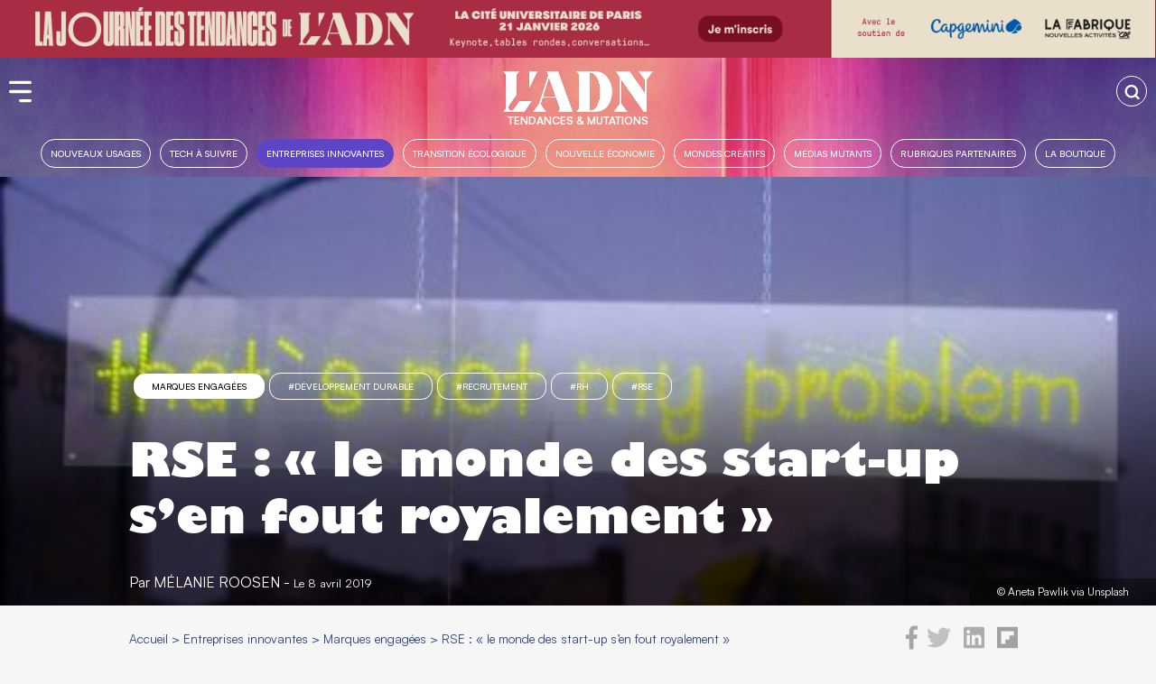

--- FILE ---
content_type: text/html; charset=UTF-8
request_url: https://www.ladn.eu/entreprises-innovantes/marques-engagees/rse-monde-start-ups-sen-fout-royalement/
body_size: 23041
content:
<!DOCTYPE html><html lang="fr-FR"><head><style>img.lazy{min-height:1px}</style><link rel="preload" href="https://www.ladn.eu/wp-content/plugins/w3-total-cache/pub/js/lazyload.min.js" as="script">  <script>(function(w,d,s,l,i){w[l]=w[l]||[];w[l].push({'gtm.start':
new Date().getTime(),event:'gtm.js'});var f=d.getElementsByTagName(s)[0],
j=d.createElement(s),dl=l!='dataLayer'?'&l='+l:'';j.async=true;j.src=
'https://www.googletagmanager.com/gtm.js?id='+i+dl;f.parentNode.insertBefore(j,f);
})(window,document,'script','dataLayer','GTM-MB47CX3');</script> <meta charset="utf-8"><meta name="viewport" content="width=device-width, initial-scale=1"><link rel="profile" href="http://gmpg.org/xfn/11"><link rel="apple-touch-icon" href="https://www.ladn.eu/wp-content/themes/ladn/assets/gfx/favicons/favicon-128.png" /><link rel="icon" sizes="128x128" href="https://www.ladn.eu/wp-content/themes/ladn/assets/gfx/favicons/favicon-128.png"><link rel="icon" sizes="64x64" href="https://www.ladn.eu/wp-content/themes/ladn/assets/gfx/favicons/favicon-64.png"><style id="reCAPTCHA-style" >.google-recaptcha-container{margin-top:30px;display:block;clear:both;}
.google-recaptcha-container iframe{margin:0;}
.google-recaptcha-container .plugin-credits a{text-decoration:underline;}</style><meta name='robots' content='index, follow, max-image-preview:large, max-snippet:-1, max-video-preview:-1' /><link rel="stylesheet" href="https://www.ladn.eu/wp-content/cache/minify/1ce6a.css" media="all" />
<title>RSE : qui sont les plus responsables ? Interview Caroline Renoux, Birdeo</title><meta name="description" content="Les métiers du développement durable et de la RSE sont en plein essor ! Et c’est logique. Les marques ont besoin de trouver de nouveaux modèles et de s’engager si elles ne veulent pas perdre leurs consommateurs." /><link rel="canonical" href="https://www.ladn.eu/entreprises-innovantes/marques-engagees/rse-monde-start-ups-sen-fout-royalement/" /><meta property="og:locale" content="fr_FR" /><meta property="og:type" content="article" /><meta property="og:title" content="RSE : qui sont les plus responsables ? Interview Caroline Renoux, Birdeo" /><meta property="og:description" content="Les métiers du développement durable et de la RSE sont en plein essor ! Et c’est logique. Les marques ont besoin de trouver de nouveaux modèles et de s’engager si elles ne veulent pas perdre leurs consommateurs." /><meta property="og:url" content="https://www.ladn.eu/entreprises-innovantes/marques-engagees/rse-monde-start-ups-sen-fout-royalement/" /><meta property="og:site_name" content="L&#039;ADN" /><meta property="article:publisher" content="https://www.facebook.com/ladn.eu" /><meta property="article:published_time" content="2019-04-08T14:41:50+00:00" /><meta property="article:modified_time" content="2022-09-13T08:21:33+00:00" /><meta property="og:image" content="https://www.ladn.eu/wp-content/uploads/2019/04/notmyproblem.jpg?v=202601" /><meta property="og:image:width" content="1140" /><meta property="og:image:height" content="480" /><meta name="twitter:card" content="summary_large_image" /><meta name="twitter:image" content="https://www.ladn.eu/wp-content/uploads/2019/04/notmyproblem.jpg?v=202601" /><meta name="twitter:creator" content="@https://twitter.com/melanie_rsn" /><meta name="twitter:site" content="@LADN_EU" /><meta name="twitter:label1" content="Écrit par"><meta name="twitter:data1" content="Mélanie Roosen"><meta name="twitter:label2" content="Durée de lecture est."><meta name="twitter:data2" content="5 minutes"> <script type="application/ld+json" class="yoast-schema-graph">{"@context":"https://schema.org","@graph":[{"@type":"Organization","@id":"https://www.ladn.eu/#organization","name":"L'ADN Groupe","url":"https://www.ladn.eu/","sameAs":["https://www.facebook.com/ladn.eu","https://www.instagram.com/ladneu/","https://www.linkedin.com/company/9424705?trk=tyah&amp;amp;amp;amp;amp;amp;trkInfo=clickedVertical:company,clickedEntityId:9424705,idx:1-1-1,tarId:1466001973653,tas:l'adn","https://www.youtube.com/channel/UCyHOlcBwuieomyZEVsZZS7A","https://twitter.com/LADN_EU"],"logo":{"@type":"ImageObject","@id":"https://www.ladn.eu/#logo","inLanguage":"fr-FR","url":"https://www.ladn.eu/wp-content/uploads/2021/09/logo-LADN-bleu-270x73-1.jpg","contentUrl":"https://www.ladn.eu/wp-content/uploads/2021/09/logo-LADN-bleu-270x73-1.jpg","width":270,"height":73,"caption":"L'ADN Groupe"},"image":{"@id":"https://www.ladn.eu/#logo"}},{"@type":"WebSite","@id":"https://www.ladn.eu/#website","url":"https://www.ladn.eu/","name":"L&#039;ADN","description":"TENDANCES &amp; MUTATIONS","publisher":{"@id":"https://www.ladn.eu/#organization"},"potentialAction":[{"@type":"SearchAction","target":"https://www.ladn.eu/?s={search_term_string}","query-input":"required name=search_term_string"}],"inLanguage":"fr-FR"},{"@type":"ImageObject","@id":"https://www.ladn.eu/entreprises-innovantes/marques-engagees/rse-monde-start-ups-sen-fout-royalement/#primaryimage","inLanguage":"fr-FR","url":"https://www.ladn.eu/wp-content/uploads/2019/04/notmyproblem.jpg","contentUrl":"https://www.ladn.eu/wp-content/uploads/2019/04/notmyproblem.jpg","width":1140,"height":480,"caption":"Un n\u00e9on dans une vitrine qui dit \"that's not my problem\""},{"@type":"WebPage","@id":"https://www.ladn.eu/entreprises-innovantes/marques-engagees/rse-monde-start-ups-sen-fout-royalement/#webpage","url":"https://www.ladn.eu/entreprises-innovantes/marques-engagees/rse-monde-start-ups-sen-fout-royalement/","name":"RSE : qui sont les plus responsables ? Interview Caroline Renoux, Birdeo","isPartOf":{"@id":"https://www.ladn.eu/#website"},"primaryImageOfPage":{"@id":"https://www.ladn.eu/entreprises-innovantes/marques-engagees/rse-monde-start-ups-sen-fout-royalement/#primaryimage"},"datePublished":"2019-04-08T14:41:50+00:00","dateModified":"2022-09-13T08:21:33+00:00","description":"Les m\u00e9tiers du d\u00e9veloppement durable et de la RSE sont en plein essor\u00a0! Et c\u2019est logique. Les marques ont besoin de trouver de nouveaux mod\u00e8les et de s\u2019engager si elles ne veulent pas perdre leurs consommateurs.","breadcrumb":{"@id":"https://www.ladn.eu/entreprises-innovantes/marques-engagees/rse-monde-start-ups-sen-fout-royalement/#breadcrumb"},"inLanguage":"fr-FR","potentialAction":[{"@type":"ReadAction","target":["https://www.ladn.eu/entreprises-innovantes/marques-engagees/rse-monde-start-ups-sen-fout-royalement/"]}]},{"@type":"BreadcrumbList","@id":"https://www.ladn.eu/entreprises-innovantes/marques-engagees/rse-monde-start-ups-sen-fout-royalement/#breadcrumb","itemListElement":[{"@type":"ListItem","position":1,"item":{"@type":"WebPage","@id":"https://www.ladn.eu/","url":"https://www.ladn.eu/","name":"Accueil"}},{"@type":"ListItem","position":2,"item":{"@type":"WebPage","@id":"https://www.ladn.eu/entreprises-innovantes/","url":"https://www.ladn.eu/entreprises-innovantes/","name":"Entreprises innovantes"}},{"@type":"ListItem","position":3,"item":{"@type":"WebPage","@id":"https://www.ladn.eu/entreprises-innovantes/marques-engagees/","url":"https://www.ladn.eu/entreprises-innovantes/marques-engagees/","name":"Marques engag\u00e9es"}},{"@type":"ListItem","position":4,"item":{"@type":"WebPage","@id":"https://www.ladn.eu/entreprises-innovantes/marques-engagees/rse-monde-start-ups-sen-fout-royalement/","url":"https://www.ladn.eu/entreprises-innovantes/marques-engagees/rse-monde-start-ups-sen-fout-royalement/","name":"RSE&nbsp;: \u00ab&nbsp;le monde des start-up s\u2019en fout royalement&nbsp;\u00bb"}}]},{"@type":"Article","@id":"https://www.ladn.eu/entreprises-innovantes/marques-engagees/rse-monde-start-ups-sen-fout-royalement/#article","isPartOf":{"@id":"https://www.ladn.eu/entreprises-innovantes/marques-engagees/rse-monde-start-ups-sen-fout-royalement/#webpage"},"author":{"@id":"https://www.ladn.eu/#/schema/person/72a75a4c370cf7ed8ba19feb15a60ce6"},"headline":"RSE&nbsp;: \u00ab&nbsp;le monde des start-up s\u2019en fout royalement&nbsp;\u00bb","datePublished":"2019-04-08T14:41:50+00:00","dateModified":"2022-09-13T08:21:33+00:00","mainEntityOfPage":{"@id":"https://www.ladn.eu/entreprises-innovantes/marques-engagees/rse-monde-start-ups-sen-fout-royalement/#webpage"},"commentCount":3,"publisher":{"@id":"https://www.ladn.eu/#organization"},"image":{"@id":"https://www.ladn.eu/entreprises-innovantes/marques-engagees/rse-monde-start-ups-sen-fout-royalement/#primaryimage"},"keywords":"D\u00e9veloppement Durable,recrutement,RH,rse","articleSection":"Marques engag\u00e9es","inLanguage":"fr-FR","potentialAction":[{"@type":"CommentAction","name":"Comment","target":["https://www.ladn.eu/entreprises-innovantes/marques-engagees/rse-monde-start-ups-sen-fout-royalement/#respond"]}]},{"@type":"Person","@id":"https://www.ladn.eu/#/schema/person/72a75a4c370cf7ed8ba19feb15a60ce6","name":"M\u00e9lanie Roosen","image":{"@type":"ImageObject","@id":"https://www.ladn.eu/#personlogo","inLanguage":"fr-FR","url":"https://www.ladn.eu/wp-content/uploads/2023/02/empty-120x120.png","contentUrl":"https://www.ladn.eu/wp-content/uploads/2023/02/empty-120x120.png","caption":"M\u00e9lanie Roosen"},"description":"M\u00e9lanie Roosen est r\u00e9dactrice en chef web pour L'ADN. Ses sujets de pr\u00e9dilection ? L'innovation et l'engagement des entreprises, qu'il s'agisse de probl\u00e9matiques RH, RSE, de leurs missions, leur organisation, leur strat\u00e9gie ou leur mod\u00e8le \u00e9conomique.","sameAs":["https://www.linkedin.com/in/melanieroosen/","https://twitter.com/https://twitter.com/melanie_rsn"]}]}</script> <link rel='dns-prefetch' href='//www.google.com' /><link rel="alternate" type="application/rss+xml" title="L&#039;ADN &raquo; RSE&nbsp;: «&nbsp;le monde des start-up s’en fout royalement&nbsp;»  Flux des commentaires" href="https://www.ladn.eu/entreprises-innovantes/marques-engagees/rse-monde-start-ups-sen-fout-royalement/feed/" /><style id='griwpc-recaptcha-style-inline-css' type='text/css'>.google-recaptcha-container{margin-top:30px;display:block;clear:both;}
.google-recaptcha-container iframe{margin:0;}
.google-recaptcha-container .plugin-credits a{text-decoration:underline;}</style> <script  src="https://www.ladn.eu/wp-content/cache/minify/d52ed.js"></script>
 <script type='text/javascript' id='responsive-lightbox-js-before'>var rlArgs = {"script":"fancybox","selector":"lightbox","customEvents":"","activeGalleries":true,"modal":false,"showOverlay":true,"showCloseButton":true,"enableEscapeButton":true,"hideOnOverlayClick":true,"hideOnContentClick":false,"cyclic":false,"showNavArrows":true,"autoScale":true,"scrolling":"yes","centerOnScroll":true,"opacity":true,"overlayOpacity":70,"overlayColor":"#666","titleShow":true,"titlePosition":"outside","transitions":"fade","easings":"swing","speeds":300,"changeSpeed":300,"changeFade":100,"padding":5,"margin":5,"videoWidth":1080,"videoHeight":720,"woocommerce_gallery":false,"ajaxurl":"https:\/\/www.ladn.eu\/wp-admin\/admin-ajax.php","nonce":"5f5ceb7f5d","preview":false,"postId":284108,"scriptExtension":false};</script> <link rel="https://api.w.org/" href="https://www.ladn.eu/wp-json/" /><link rel="alternate" type="application/json" href="https://www.ladn.eu/wp-json/wp/v2/posts/284108" /><link rel="EditURI" type="application/rsd+xml" title="RSD" href="https://www.ladn.eu/xmlrpc.php?rsd" /><link rel='shortlink' href='https://www.ladn.eu/?p=284108' /><link rel="alternate" type="application/json+oembed" href="https://www.ladn.eu/wp-json/oembed/1.0/embed?url=https%3A%2F%2Fwww.ladn.eu%2Fentreprises-innovantes%2Fmarques-engagees%2Frse-monde-start-ups-sen-fout-royalement%2F" /><link rel="alternate" type="text/xml+oembed" href="https://www.ladn.eu/wp-json/oembed/1.0/embed?url=https%3A%2F%2Fwww.ladn.eu%2Fentreprises-innovantes%2Fmarques-engagees%2Frse-monde-start-ups-sen-fout-royalement%2F&#038;format=xml" /> <style type="text/css" media="screen">.g { margin:0px; padding:0px; overflow:hidden; line-height:1; zoom:1; }
	.g img { height:auto; }
	.g-col { position:relative; float:left; }
	.g-col:first-child { margin-left: 0; }
	.g-col:last-child { margin-right: 0; }
	.g-1 {  margin: 0 auto; }
	.g-2 {  margin: 0 auto; }
	.g-3 {  margin: 0 auto; }
	.g-4 {  margin: 0 auto; }
	.g-5 {  margin: 0 auto; }
	.g-6 {  margin: 0 auto; }
	.g-7 {  margin: 0 auto; }
	.g-8 {  margin: 0 auto; }
	.g-9 {  margin: 0 auto; }
	.g-10 {  margin: 0 auto; }
	.g-11 {  margin: 0 auto; }
	@media only screen and (max-width: 480px) {
		.g-col, .g-dyn, .g-single { width:100%; margin-left:0; margin-right:0; }
	}</style> <script type='text/javascript'>var video_popup_unprm_general_settings = {
    			'unprm_r_border': ''
			};</script> <meta name="onesignal" content="wordpress-plugin"/> <script>window.OneSignal = window.OneSignal || [];

      OneSignal.push( function() {
        OneSignal.SERVICE_WORKER_UPDATER_PATH = "OneSignalSDKUpdaterWorker.js.php";
                      OneSignal.SERVICE_WORKER_PATH = "OneSignalSDKWorker.js.php";
                      OneSignal.SERVICE_WORKER_PARAM = { scope: "/" };
        OneSignal.setDefaultNotificationUrl("https://www.ladn.eu");
        var oneSignal_options = {};
        window._oneSignalInitOptions = oneSignal_options;

        oneSignal_options['wordpress'] = true;
oneSignal_options['appId'] = '660ebd80-7cb6-46b6-a24a-227b16aeab5b';
oneSignal_options['allowLocalhostAsSecureOrigin'] = true;
oneSignal_options['welcomeNotification'] = { };
oneSignal_options['welcomeNotification']['title'] = "";
oneSignal_options['welcomeNotification']['message'] = "Merci pour votre inscriptions";
oneSignal_options['path'] = "https://www.ladn.eu/wp-content/plugins/_onesignal-free-web-push-notifications/sdk_files/";
oneSignal_options['promptOptions'] = { };
oneSignal_options['promptOptions']['actionMessage'] = "Voir les notifications";
oneSignal_options['promptOptions']['exampleNotificationTitleDesktop'] = "Exemple de notification";
oneSignal_options['promptOptions']['exampleNotificationMessageDesktop'] = "La notification apparaît sur votre ordinateur";
oneSignal_options['promptOptions']['exampleNotificationTitleMobile'] = "Exemple de notification";
oneSignal_options['promptOptions']['exampleNotificationMessageMobile'] = "La notification apparaît sur votre appareil";
oneSignal_options['promptOptions']['acceptButtonText'] = "continuer";
oneSignal_options['promptOptions']['cancelButtonText'] = "non merci";
oneSignal_options['promptOptions']['siteName'] = "https://www.ladn.eu";
oneSignal_options['promptOptions']['autoAcceptTitle'] = "autoriser";
oneSignal_options['notifyButton'] = { };
oneSignal_options['notifyButton']['enable'] = true;
oneSignal_options['notifyButton']['position'] = 'bottom-left';
oneSignal_options['notifyButton']['theme'] = 'default';
oneSignal_options['notifyButton']['size'] = 'small';
oneSignal_options['notifyButton']['showCredit'] = true;
oneSignal_options['notifyButton']['text'] = {};
oneSignal_options['notifyButton']['text']['tip.state.unsubscribed'] = 'Les notifications sont désactivées';
oneSignal_options['notifyButton']['text']['tip.state.subscribed'] = 'Les notifications sont activées';
oneSignal_options['notifyButton']['text']['tip.state.blocked'] = 'Les notifications sont bloquées';
oneSignal_options['notifyButton']['text']['message.action.subscribed'] = 'Merci pour votre inscription';
oneSignal_options['notifyButton']['text']['message.action.resubscribed'] = 'Vous êtes inscrit aux notifications';
oneSignal_options['notifyButton']['text']['message.action.unsubscribed'] = 'Vous ne recevrez plus de notification';
oneSignal_options['notifyButton']['text']['dialog.main.title'] = 'Notifications';
oneSignal_options['notifyButton']['text']['dialog.main.button.subscribe'] = 'Activer';
oneSignal_options['notifyButton']['text']['dialog.main.button.unsubscribe'] = 'Désactiver';
oneSignal_options['notifyButton']['text']['dialog.blocked.title'] = 'Débloquer les notifications';
oneSignal_options['notifyButton']['text']['dialog.blocked.message'] = 'Pour autoriser les notifications :';
oneSignal_options['notifyButton']['colors'] = {};
oneSignal_options['notifyButton']['colors']['circle.background'] = '#3D44AC';
oneSignal_options['notifyButton']['colors']['badge.background'] = '#3D44AC';
oneSignal_options['notifyButton']['colors']['dialog.button.background'] = '#3D44AC';
oneSignal_options['notifyButton']['colors']['dialog.button.background.hovering'] = '#283583';
oneSignal_options['notifyButton']['colors']['dialog.button.background.active'] = '#283583';
oneSignal_options['notifyButton']['offset'] = {};
                OneSignal.init(window._oneSignalInitOptions);
                OneSignal.showSlidedownPrompt();      });

      function documentInitOneSignal() {
        var oneSignal_elements = document.getElementsByClassName("OneSignal-prompt");

        var oneSignalLinkClickHandler = function(event) { OneSignal.push(['registerForPushNotifications']); event.preventDefault(); };        for(var i = 0; i < oneSignal_elements.length; i++)
          oneSignal_elements[i].addEventListener('click', oneSignalLinkClickHandler, false);
      }

      if (document.readyState === 'complete') {
           documentInitOneSignal();
      }
      else {
           window.addEventListener("load", function(event){
               documentInitOneSignal();
          });
      }</script> <link rel="icon" href="https://www.ladn.eu/wp-content/uploads/2021/08/favicon-128-120x120.png" sizes="32x32" /><link rel="icon" href="https://www.ladn.eu/wp-content/uploads/2021/08/favicon-128.png" sizes="192x192" /><link rel="apple-touch-icon" href="https://www.ladn.eu/wp-content/uploads/2021/08/favicon-128.png" /><meta name="msapplication-TileImage" content="https://www.ladn.eu/wp-content/uploads/2021/08/favicon-128.png" /> <!--[if gte IE 9]<style type="text/css">.gradient {
filter: none;
}</style><![endif]--> <script type="application/ld+json">{
  "@context": "http://schema.org/",
  "@type": "Article",
  "mainEntityOfPage": "https://www.ladn.eu/entreprises-innovantes/marques-engagees/rse-monde-start-ups-sen-fout-royalement/",
  "headline": "RSE&amp;nbsp;: &laquo;&amp;nbsp;le monde des start-up s&rsquo;en fout royalement&amp;nbsp;&raquo; ",
  "description": "On pensait que l'engouement pour le domaine &eacute;tait r&eacute;serv&eacute; aux jeunes &ndash; dipl&ocirc;m&eacute;s ou entreprises. Il n&rsquo;en est rien&amp;nbsp;: question RSE, ce sont les grosses bo&icirc;tes et les profils plus exp&eacute;riment&eacute;s qui donnent le ton. Les m&eacute;tiers du d&eacute;veloppement durable et de la RSE sont en plein essor&amp;nbsp;! Et c&rsquo;est logique. D&rsquo;un c&ocirc;t&eacute;, les marques [&amp;hellip;]",
  "image": {
    "@type": "ImageObject",
    "url": "https://www.ladn.eu/wp-content/uploads/2019/04/notmyproblem-600x315.jpg",
    "height": "315px",
    "width": "600px"
  },
  "datePublished": "2019-04-08T16:41:50+02:00",
  "dateModified": "2022-09-13T10:21:33+02:00",
  "author": {
    "@type": "Person",
    "name": "Mélanie Roosen",
    "url": "https://www.ladn.eu/author/melanie/"
  },
  "publisher": {
    "@type": "Organization",
    "name": "L'ADN",
    "logo": {
        "@type": "ImageObject",
        "url": "https://www.ladn.eu/wp-content/themes/ladn/assets/gfx/logo-adn.jpg",
        "height": "77px",
        "width": "275px"
    },
    "url": "https://www.ladn.eu/",
    "sameAs": [ "https://twitter.com/ladn_eu",
    "https://fr-fr.facebook.com/ladn.eu",
    "https://www.linkedin.com/company/9424705"]
  }
}</script> </head><body class="post-template-default single single-post postid-284108 single-format-standard wp-custom-logo" > <noscript><iframe src="https://www.googletagmanager.com/ns.html?id=GTM-MB47CX3"
height="0" width="0" style="display:none;visibility:hidden"></iframe></noscript><header id="header-global" class="habillage_actif"><section class="encart-pub habillage desktop"><div class="g g-10"><div class="g-single a-1318"><a class="gofollow" data-track="MTMxOCwxMCwxLDYw" href="https://www.billetweb.fr/la-journee-des-tendances-2026-de-ladn" target="_blank" style="display: inline-block;width:100%;background: transparent;text-align:center;"><img class="lazy" src="data:image/svg+xml,%3Csvg%20xmlns='http://www.w3.org/2000/svg'%20viewBox='0%200%201600%2080'%3E%3C/svg%3E" data-src="https://www.ladn.eu/wp-content/uploads/2026/01/jdt_premium1.png" width="1600" height="80" alt="Palmares role modele" style="max-width:1600px !important;"/></a><style>#pub_premium1 img{max-width:1600px !important;}</style></div></div><style>.encart-pub.habillage.desktop{z-index:1000;}
        .scrollOn .encart-pub.habillage.desktop{position:fixed;width:100%;}
        
        .encart-pub.habillage .g{line-height:0 !important;}
        .encart-pub.habillage .g-2{max-width:initial !important;}
        @media only screen and (min-width: 1024px){
            .scrollOn .menu-menu-principal-container, .scrollOn #logo{display: none;}
        }</style></section><section class="pub encart-pub habillage mobile"><div class="g g-11"><div class="g-single a-1317"><a class="gofollow" data-track="MTMxNywxMSwxLDYw" href="https://www.billetweb.fr/la-journee-des-tendances-2026-de-ladn" target="_blank" ><img class="lazy" src="data:image/svg+xml,%3Csvg%20xmlns='http://www.w3.org/2000/svg'%20viewBox='0%200%20720%20150'%3E%3C/svg%3E" data-src="https://www.ladn.eu/wp-content/uploads/2026/01/jdt_2026_mobile.png" width="720" height="150" alt="la journée des tendances 2026" /></a></div></div><style>.encart-pub.habillage .g{line-height:0 !important;}
        .encart-pub.habillage .g-2{max-width:initial !important;}</style></section><div id="header-ladn" class="header-groupe-ladn"> <span id="toogle-open-menu-general-ladn" class="opener icone icone-burger">&nbsp;</span><nav id="menu-general-ladn" class="header-ladn-navigation"><div class="header-menu-logo-container"> <a href="https://www.ladn.eu" title="Actu des tendances"> <img src="data:image/svg+xml,%3Csvg%20xmlns='http://www.w3.org/2000/svg'%20viewBox='0%200%20103%2030'%3E%3C/svg%3E" data-src="https://www.ladn.eu/wp-content/themes/ladn/assets/gfx/logo_adn_bleu.svg" class="header-groupe-ladn-logo-menu lazy" alt="Actu des tendances" width="103" height="30" /> </a></div><div class="container-scrollable"><div class="promo"><div class="card fond-rose"><p class="titre">La newsletter</p> <a href="https://www.ladn.eu/gestion-newsletters/" target="_blank" title="je m'inscris">Je m'inscris</a></div><div class="card fond-rose"><p class="titre">La boutique</p> <a href="https://boutique.ladn.eu/" target="_boutique" title="Voir nos offres">Voir nos offres</a></div></div><p class="header-menu-label">Notre média</p><ul class="menu header-ladn-menu"><li id="menu-tendances" class="menu-item tendances" > <a href="https://www.ladn.eu">Tendances & mutations de l'époque</a><ul class="sousmenu-rubriques-tendances"><li class="item-sousmenu-rubriques-tendances"><a href="https://www.ladn.eu/nouveaux-usages/" class="link-rubriques-tendances" title="Nouveaux usages">&nbsp;&nbsp;&gt;&nbsp;&nbsp;Nouveaux&nbsp;usages</a></li><li class="item-sousmenu-rubriques-tendances"><a href="https://www.ladn.eu/tech-a-suivre/" class="link-rubriques-tendances" title="Tech à suivre">&nbsp;&nbsp;&gt;&nbsp;&nbsp;Tech&nbsp;à&nbsp;suivre</a></li><li class="item-sousmenu-rubriques-tendances"><a href="https://www.ladn.eu/entreprises-innovantes/" class="link-rubriques-tendances" title="Entreprises innovantes">&nbsp;&nbsp;&gt;&nbsp;&nbsp;Entreprises&nbsp;innovantes</a></li><li class="item-sousmenu-rubriques-tendances"><a href="https://www.ladn.eu/nouvelle-economie/" class="link-rubriques-tendances" title="Nouvelle Économie">&nbsp;&nbsp;&gt;&nbsp;&nbsp;Nouvelle&nbsp;Économie</a></li><li class="item-sousmenu-rubriques-tendances"><a href="https://www.ladn.eu/mondes-creatifs/" class="link-rubriques-tendances" title="Mondes créatifs">&nbsp;&nbsp;&gt;&nbsp;&nbsp;Mondes&nbsp;créatifs</a></li><li class="item-sousmenu-rubriques-tendances"><a href="https://www.ladn.eu/media-mutants/" class="link-rubriques-tendances" title="Médias mutants">&nbsp;&nbsp;&gt;&nbsp;&nbsp;Médias&nbsp;mutants</a></li></ul></li><li id="menu-boutique" class="menu-item boutique"> <a href="https://boutique.ladn.eu">Livres et revues</a></li></ul><p class="header-menu-label">Nos autres médias</p><ul class="menu header-ladn-menu"><li id="menu-secteurs" class="menu-item tendances-secteur"> <a href="https://demain.ladn.eu">Tendances des secteurs clés de l'économie</a></li><li id="menu-business" class="menu-item business"> <a href="https://business.ladn.eu/">Tribunes de nos amis et partenaires</a></li></ul><p class="header-menu-label">Nos autres activités</p><ul class="menu header-ladn-menu"><li id="menu-studio" class="menu-item studio"> <a href="https://www.ladn.eu/ladn-studio/">L'ADN le studio : L'agence de création éditoriale</a></li><li id="menu-shift" class="menu-item shift"> <a href="https://www.ladn.eu/ladn-shift/">L'ADN le Shift : le collectif de L'ADN</a></li><li id="menu-data" class="menu-item data"> <a href="https://data.ladn.eu/" target="_blank">L'ADN DATA : la base des 200.000 décideurs</a></li><li id="menu-data" class="menu-item whois"> <a href="https://www.ladn.eu/location-espaces">L'ADN ESPACE : Louer les espaces de L'ADN</a></li><li id="menu-data" class="menu-item whois"> <a href="https://www.ladn.eu/ladn-coworking">L'ADN Coworking : au coeur de la rédaction</a></li></ul><p class="header-menu-label">&Agrave; propos de nous</p><ul class="menu header-ladn-menu"><li id="menu-whois" class="menu-item whois"> <a href="https://www.ladn.eu/qui-sommes-nous/">qui sommes-nous ?</a></li></ul><div class="header-menu-footer"><div class="footer-adn-rs"><ul class="footer-adn-liste-rs"><li class="footer-adn-item-rs count-facebook"> <a href="https://www.facebook.com/ladn.eu" target="_blank"> <svg class="svg-inline--fa fa-facebook-f fa-w-9" aria-hidden="true" data-prefix="fab" data-icon="facebook-f" role="img" xmlns="http://www.w3.org/2000/svg" viewBox="0 0 264 512" data-fa-i2svg=""><path fill="currentColor" d="M76.7 512V283H0v-91h76.7v-71.7C76.7 42.4 124.3 0 193.8 0c33.3 0 61.9 2.5 70.2 3.6V85h-48.2c-37.8 0-45.1 18-45.1 44.3V192H256l-11.7 91h-73.6v229"></path></svg> </a></li><li class="footer-adn-item-rs count-twitter"> <a href="https://twitter.com/LADN_EU" target="_blank"> <svg class="svg-inline--fa fa-twitter fa-w-16" aria-hidden="true" data-prefix="fab" data-icon="twitter" role="img" xmlns="http://www.w3.org/2000/svg" viewBox="0 0 512 512" data-fa-i2svg=""><path fill="currentColor" d="M459.37 151.716c.325 4.548.325 9.097.325 13.645 0 138.72-105.583 298.558-298.558 298.558-59.452 0-114.68-17.219-161.137-47.106 8.447.974 16.568 1.299 25.34 1.299 49.055 0 94.213-16.568 130.274-44.832-46.132-.975-84.792-31.188-98.112-72.772 6.498.974 12.995 1.624 19.818 1.624 9.421 0 18.843-1.3 27.614-3.573-48.081-9.747-84.143-51.98-84.143-102.985v-1.299c13.969 7.797 30.214 12.67 47.431 13.319-28.264-18.843-46.781-51.005-46.781-87.391 0-19.492 5.197-37.36 14.294-52.954 51.655 63.675 129.3 105.258 216.365 109.807-1.624-7.797-2.599-15.918-2.599-24.04 0-57.828 46.782-104.934 104.934-104.934 30.213 0 57.502 12.67 76.67 33.137 23.715-4.548 46.456-13.32 66.599-25.34-7.798 24.366-24.366 44.833-46.132 57.827 21.117-2.273 41.584-8.122 60.426-16.243-14.292 20.791-32.161 39.308-52.628 54.253z"></path></svg> </a></li><li class="footer-adn-item-rs count-linkedin"> <a href="https://www.linkedin.com/company/9424705" target="_blank"> <svg class="svg-inline--fa fa-linkedin fa-w-14" aria-hidden="true" data-prefix="fab" data-icon="linkedin" role="img" xmlns="http://www.w3.org/2000/svg" viewBox="0 0 448 512" data-fa-i2svg=""><path fill="currentColor" d="M416 32H31.9C14.3 32 0 46.5 0 64.3v383.4C0 465.5 14.3 480 31.9 480H416c17.6 0 32-14.5 32-32.3V64.3c0-17.8-14.4-32.3-32-32.3zM135.4 416H69V202.2h66.5V416zm-33.2-243c-21.3 0-38.5-17.3-38.5-38.5S80.9 96 102.2 96c21.2 0 38.5 17.3 38.5 38.5 0 21.3-17.2 38.5-38.5 38.5zm282.1 243h-66.4V312c0-24.8-.5-56.7-34.5-56.7-34.6 0-39.9 27-39.9 54.9V416h-66.4V202.2h63.7v29.2h.9c8.9-16.8 30.6-34.5 62.9-34.5 67.2 0 79.7 44.3 79.7 101.9V416z"></path></svg> </a></li><li class="footer-adn-item-rs count-instagram"> <a href="https://www.instagram.com/ladneu/" target="_blank"> <svg class="svg-inline--fa fa-instagram fa-w-14" aria-hidden="true" data-prefix="fab" data-icon="instagram" role="img" xmlns="http://www.w3.org/2000/svg" viewBox="0 0 448 512" data-fa-i2svg=""><path fill="currentColor" d="M224.1 141c-63.6 0-114.9 51.3-114.9 114.9s51.3 114.9 114.9 114.9S339 319.5 339 255.9 287.7 141 224.1 141zm0 189.6c-41.1 0-74.7-33.5-74.7-74.7s33.5-74.7 74.7-74.7 74.7 33.5 74.7 74.7-33.6 74.7-74.7 74.7zm146.4-194.3c0 14.9-12 26.8-26.8 26.8-14.9 0-26.8-12-26.8-26.8s12-26.8 26.8-26.8 26.8 12 26.8 26.8zm76.1 27.2c-1.7-35.9-9.9-67.7-36.2-93.9-26.2-26.2-58-34.4-93.9-36.2-37-2.1-147.9-2.1-184.9 0-35.8 1.7-67.6 9.9-93.9 36.1s-34.4 58-36.2 93.9c-2.1 37-2.1 147.9 0 184.9 1.7 35.9 9.9 67.7 36.2 93.9s58 34.4 93.9 36.2c37 2.1 147.9 2.1 184.9 0 35.9-1.7 67.7-9.9 93.9-36.2 26.2-26.2 34.4-58 36.2-93.9 2.1-37 2.1-147.8 0-184.8zM398.8 388c-7.8 19.6-22.9 34.7-42.6 42.6-29.5 11.7-99.5 9-132.1 9s-102.7 2.6-132.1-9c-19.6-7.8-34.7-22.9-42.6-42.6-11.7-29.5-9-99.5-9-132.1s-2.6-102.7 9-132.1c7.8-19.6 22.9-34.7 42.6-42.6 29.5-11.7 99.5-9 132.1-9s102.7-2.6 132.1 9c19.6 7.8 34.7 22.9 42.6 42.6 11.7 29.5 9 99.5 9 132.1s2.7 102.7-9 132.1z"></path></svg> </a></li><li class="footer-adn-item-rs count-youtube"> <a href="https://www.youtube.com/channel/UCyHOlcBwuieomyZEVsZZS7A" target="_blank"> <svg class="svg-inline--fa fa-youtube fa-w-18" aria-hidden="true" data-prefix="fab" data-icon="youtube" role="img" xmlns="http://www.w3.org/2000/svg" viewBox="0 0 576 512" data-fa-i2svg=""><path fill="currentColor" d="M549.655 124.083c-6.281-23.65-24.787-42.276-48.284-48.597C458.781 64 288 64 288 64S117.22 64 74.629 75.486c-23.497 6.322-42.003 24.947-48.284 48.597-11.412 42.867-11.412 132.305-11.412 132.305s0 89.438 11.412 132.305c6.281 23.65 24.787 41.5 48.284 47.821C117.22 448 288 448 288 448s170.78 0 213.371-11.486c23.497-6.321 42.003-24.171 48.284-47.821 11.412-42.867 11.412-132.305 11.412-132.305s0-89.438-11.412-132.305zm-317.51 213.508V175.185l142.739 81.205-142.739 81.201z"></path></svg> </a></li><li class="footer-adn-item-rs count-flipboard"> <a href="https://flipboard.com/@ladneu" target="_blank"> <svg class="svg-inline--fa fa-flipboard fa-w-14" aria-hidden="true" data-prefix="fab" data-icon="flipboard" role="img" xmlns="http://www.w3.org/2000/svg" viewBox="0 0 448 512" data-fa-i2svg=""><path fill="currentColor" d="M0 32v448h448V32H0zm358.4 179.2h-89.6v89.6h-89.6v89.6H89.6V121.6h268.8v89.6z"></path></svg> </a></li></ul></div></div></div></nav><div id="logo" class="header-logo"><div class="header-logo-container"><a href="https://www.ladn.eu/" class="custom-logo-link" rel="home"><img width="300" height="81" src="data:image/svg+xml,%3Csvg%20xmlns='http://www.w3.org/2000/svg'%20viewBox='0%200%20300%2081'%3E%3C/svg%3E" data-src="https://www.ladn.eu/wp-content/uploads/2022/11/logo-ladn-blanc.png" class="custom-logo lazy" alt="L&#039;ADN" /></a></div><p class="baseline">TENDANCES &amp; MUTATIONS</p></div><div id="header-ladn-search" class="header-ladn-search"><form role="search" method="get" class="search-form" action="https://www.ladn.eu/"> <input type="search" id="search-form-1" class="search-field" value="" name="s" autocomplete="off" placeholder="Rechercher..." /> <button type="submit" class="search-submit" value="Rechercher" title="Rechercher"></button></form></div></div><header id="header" class="l-header"><style>#header-global{ background-image: url("https://www.ladn.eu/wp-content/uploads/2023/04/bg_home_adn3.jpg");}</style><nav class="menu-menu-principal-container"><ul id="menu-top" class="menu megamenu"><li id="menu-item-672578" class="menu-item menu-item-type-taxonomy menu-item-object-category menu-item-672578"><a id="submegamenu_posts_43"  href="https://www.ladn.eu/nouveaux-usages/" class=" open-posts lv-0">Nouveaux usages</a><div class="menu-top-sous-menu"><div class="container-submegamenu-menus"><div class="menu-top-sous-menu-title">Les rubriques de la rédaction</div><div class="menu-top-sous-menu-container redaction"><div class="menu-top-sous-menu-item"><a id="submegamenu_posts_101" href="https://www.ladn.eu/nouveaux-usages/etude-marketing/" class="open-posts menu-top-sous-menu-item-title">&bull;&nbsp;&nbsp;Études</a></div><div class="menu-top-sous-menu-item"><a id="submegamenu_posts_67" href="https://www.ladn.eu/nouveaux-usages/usages-et-style-de-vie/" class="open-posts menu-top-sous-menu-item-title">&bull;&nbsp;&nbsp;Usages et style de vie</a></div><div class="menu-top-sous-menu-item"><a id="submegamenu_posts_68" href="https://www.ladn.eu/nouveaux-usages/usages-par-generation/" class="open-posts menu-top-sous-menu-item-title">&bull;&nbsp;&nbsp;Usages par génération</a></div><div class="menu-top-sous-menu-item"><a id="submegamenu_posts_69" href="https://www.ladn.eu/nouveaux-usages/usages-par-genre/" class="open-posts menu-top-sous-menu-item-title">&bull;&nbsp;&nbsp;Usages par genre</a></div></div></div><div class="container-submegamenu-contents"></div></div></li><li id="menu-item-672577" class="menu-item menu-item-type-taxonomy menu-item-object-category menu-item-672577"><a id="submegamenu_posts_59"  href="https://www.ladn.eu/tech-a-suivre/" class=" open-posts lv-0">Tech à suivre</a><div class="menu-top-sous-menu"><div class="container-submegamenu-menus"><div class="menu-top-sous-menu-title">Les rubriques de la rédaction</div><div class="menu-top-sous-menu-container redaction"><div class="menu-top-sous-menu-item"><a id="submegamenu_posts_85" href="https://www.ladn.eu/tech-a-suivre/biotech/" class="open-posts menu-top-sous-menu-item-title">&bull;&nbsp;&nbsp;Biotech</a></div><div class="menu-top-sous-menu-item"><a id="submegamenu_posts_86" href="https://www.ladn.eu/tech-a-suivre/blockchain/" class="open-posts menu-top-sous-menu-item-title">&bull;&nbsp;&nbsp;Blockchain</a></div><div class="menu-top-sous-menu-item"><a id="submegamenu_posts_97" href="https://www.ladn.eu/tech-a-suivre/data-big-et-smart/" class="open-posts menu-top-sous-menu-item-title">&bull;&nbsp;&nbsp;Data : big et smart</a></div><div class="menu-top-sous-menu-item"><a id="submegamenu_posts_107" href="https://www.ladn.eu/tech-a-suivre/ia-machine-learning-iot/" class="open-posts menu-top-sous-menu-item-title">&bull;&nbsp;&nbsp;IA, Machine Learning, IoT, ...</a></div><div class="menu-top-sous-menu-item"><a id="submegamenu_posts_106" href="https://www.ladn.eu/tech-a-suivre/robotique-homme-augmente/" class="open-posts menu-top-sous-menu-item-title">&bull;&nbsp;&nbsp;Robotique et homme augmenté</a></div></div></div><div class="container-submegamenu-contents"></div></div></li><li id="menu-item-672581" class="menu-item menu-item-type-taxonomy menu-item-object-category current-post-ancestor menu-item-672581"><a id="submegamenu_posts_23"  href="https://www.ladn.eu/entreprises-innovantes/" class=" open-posts lv-0">Entreprises innovantes</a><div class="menu-top-sous-menu"><div class="container-submegamenu-menus"><div class="menu-top-sous-menu-title">Les rubriques de la rédaction</div><div class="menu-top-sous-menu-container redaction"><div class="menu-top-sous-menu-item"><a id="submegamenu_posts_89" href="https://www.ladn.eu/entreprises-innovantes/case-study/" class="open-posts menu-top-sous-menu-item-title">&bull;&nbsp;&nbsp;Case study</a></div><div class="menu-top-sous-menu-item"><a id="submegamenu_posts_70" href="https://www.ladn.eu/entreprises-innovantes/ux-et-experience-clients/" class="open-posts menu-top-sous-menu-item-title">&bull;&nbsp;&nbsp;Expérience clients et ux</a></div><div class="menu-top-sous-menu-item"><a id="submegamenu_posts_27" href="https://www.ladn.eu/entreprises-innovantes/marques-engagees/" class="open-posts menu-top-sous-menu-item-title">&bull;&nbsp;&nbsp;Marques engagées</a></div><div class="menu-top-sous-menu-item"><a id="submegamenu_posts_45" href="https://www.ladn.eu/entreprises-innovantes/nouvelles-gouvernances/" class="open-posts menu-top-sous-menu-item-title">&bull;&nbsp;&nbsp;Nouvelles gouvernances</a></div><div class="menu-top-sous-menu-item"><a id="submegamenu_posts_49" href="https://www.ladn.eu/entreprises-innovantes/parole-expert/" class="open-posts menu-top-sous-menu-item-title">&bull;&nbsp;&nbsp;Parole d'expert</a></div><div class="menu-top-sous-menu-item"><a id="submegamenu_posts_63" href="https://www.ladn.eu/entreprises-innovantes/transparence/" class="open-posts menu-top-sous-menu-item-title">&bull;&nbsp;&nbsp;Transparence</a></div></div></div><div class="container-submegamenu-contents"></div></div></li><li id="menu-item-672583" class="page_sousmenu targeted_category targeted_category_id_16089 three_posts menu-item menu-item-type-post_type menu-item-object-page menu-item-672583"><a id="submegamenu_posts_16089"  href="https://www.ladn.eu/transition/" class=" open-posts2 lv-0">Transition Écologique</a><div class="menu-top-sous-menu"><div class="container-submegamenu-contents"></div></div></li><li id="menu-item-672582" class="three_posts menu-item menu-item-type-taxonomy menu-item-object-category menu-item-672582"><a id="submegamenu_posts_16078"  href="https://www.ladn.eu/nouvelle-economie/" class=" open-posts2 lv-0">Nouvelle Économie</a><div class="menu-top-sous-menu"><div class="container-submegamenu-contents"></div></div></li><li id="menu-item-672579" class="menu-item menu-item-type-taxonomy menu-item-object-category menu-item-672579"><a id="submegamenu_posts_40"  href="https://www.ladn.eu/mondes-creatifs/" class=" open-posts lv-0">Mondes créatifs</a><div class="menu-top-sous-menu"><div class="container-submegamenu-menus"><div class="menu-top-sous-menu-title">Les rubriques de la rédaction</div><div class="menu-top-sous-menu-container redaction"><div class="menu-top-sous-menu-item"><a id="submegamenu_posts_82" href="https://www.ladn.eu/mondes-creatifs/architecture-ville-futur/" class="open-posts menu-top-sous-menu-item-title">&bull;&nbsp;&nbsp;Architecture et ville du futur</a></div><div class="menu-top-sous-menu-item"><a id="submegamenu_posts_83" href="https://www.ladn.eu/mondes-creatifs/art-numerique/" class="open-posts menu-top-sous-menu-item-title">&bull;&nbsp;&nbsp;Art numérique</a></div><div class="menu-top-sous-menu-item"><a id="submegamenu_posts_54" href="https://www.ladn.eu/mondes-creatifs/realites-alternatives/" class="open-posts menu-top-sous-menu-item-title">&bull;&nbsp;&nbsp;Réalités alternatives</a></div><div class="menu-top-sous-menu-item"><a id="submegamenu_posts_62" href="https://www.ladn.eu/mondes-creatifs/top-des-pubs/" class="open-posts menu-top-sous-menu-item-title">&bull;&nbsp;&nbsp;Top des pubs</a></div></div></div><div class="container-submegamenu-contents"></div></div></li><li id="menu-item-672580" class="menu-item menu-item-type-taxonomy menu-item-object-category menu-item-672580"><a id="submegamenu_posts_37"  href="https://www.ladn.eu/media-mutants/" class=" open-posts lv-0">Médias mutants</a><div class="menu-top-sous-menu"><div class="container-submegamenu-menus"><div class="menu-top-sous-menu-title">Les rubriques de la rédaction</div><div class="menu-top-sous-menu-container redaction"><div class="menu-top-sous-menu-item"><a id="submegamenu_posts_88" href="https://www.ladn.eu/media-mutants/brand-content/" class="open-posts menu-top-sous-menu-item-title">&bull;&nbsp;&nbsp;Brand content</a></div><div class="menu-top-sous-menu-item"><a id="submegamenu_posts_90" href="https://www.ladn.eu/media-mutants/case-study-media/" class="open-posts menu-top-sous-menu-item-title">&bull;&nbsp;&nbsp;Case study media</a></div><div class="menu-top-sous-menu-item"><a id="submegamenu_posts_51" href="https://www.ladn.eu/media-mutants/presse-et-nouvelles-ecritures/" class="open-posts menu-top-sous-menu-item-title">&bull;&nbsp;&nbsp;Presse et nouvelles écritures</a></div><div class="menu-top-sous-menu-item"><a id="submegamenu_posts_52" href="https://www.ladn.eu/media-mutants/radio-et-son/" class="open-posts menu-top-sous-menu-item-title">&bull;&nbsp;&nbsp;Radio et son</a></div><div class="menu-top-sous-menu-item"><a id="submegamenu_posts_57" href="https://www.ladn.eu/media-mutants/reseaux-sociaux/" class="open-posts menu-top-sous-menu-item-title">&bull;&nbsp;&nbsp;Réseaux sociaux</a></div><div class="menu-top-sous-menu-item"><a id="submegamenu_posts_64" href="https://www.ladn.eu/media-mutants/tv-et-nouvelles-images/" class="open-posts menu-top-sous-menu-item-title">&bull;&nbsp;&nbsp;TV et nouvelles images</a></div></div></div><div class="container-submegamenu-contents"></div></div></li><li id="menu-item-672584" class="page_sousmenu targeted_category targeted_category_id_16024 menu-item menu-item-type-custom menu-item-object-custom menu-item-has-children menu-item-672584"><a id="submegamenu_posts_16024"  href="#partenaires" class=" open-posts lv-0">Rubriques partenaires</a><div class="menu-top-sous-menu"><div class="container-submegamenu-menus"><div class="menu-top-sous-menu-container partenaires"><div class="menu-top-sous-menu-item"><a id="submegamenu_posts_16024" href="https://www.ladn.eu/nouveaux-usages/close-to-z-comprendre-generation-z/" class="open-posts menu-top-sous-menu-item-title">&bull;&nbsp;&nbsp;Close to Z : comprendre la génération Z <span class="partenaire-label">avec</span><span class="partenaire-name" > AFK la Gaîté Lyrique</span></a></div><div class="menu-top-sous-menu-item"><a id="submegamenu_posts_15756" href="https://www.ladn.eu/nouveaux-usages/pouvoirs-du-son/" class="open-posts menu-top-sous-menu-item-title">&bull;&nbsp;&nbsp;Les pouvoirs du son <span class="partenaire-label">avec</span><span class="partenaire-name" > Ircam Amplify</span></a></div><div class="menu-top-sous-menu-item"><a id="submegamenu_posts_16088" href="https://www.ladn.eu/tech-a-suivre/sinspirer-de-lavenir/" class="open-posts menu-top-sous-menu-item-title">&bull;&nbsp;&nbsp;S'inspirer de l'avenir <span class="partenaire-label">avec</span><span class="partenaire-name" > Meta</span></a></div><div class="menu-top-sous-menu-item"><a id="submegamenu_posts_16205" href="https://www.ladn.eu/entreprises-innovantes/la-semaine-du-retail/" class="open-posts menu-top-sous-menu-item-title">&bull;&nbsp;&nbsp;La semaine du retail <span class="partenaire-label">avec</span><span class="partenaire-name" > Le SIEC / La Paris Retail Week</span></a></div><div class="menu-top-sous-menu-item"><a id="submegamenu_posts_16094" href="https://www.ladn.eu/entreprises-innovantes/un-pacte-pour-demain/" class="open-posts menu-top-sous-menu-item-title">&bull;&nbsp;&nbsp;Un-Pacte pour Demain <span class="partenaire-label">avec</span><span class="partenaire-name" > So good</span></a></div><div class="menu-top-sous-menu-item"><a id="submegamenu_posts_15098" href="https://www.ladn.eu/mondes-creatifs/art-entreprises-societe/" class="open-posts menu-top-sous-menu-item-title">&bull;&nbsp;&nbsp;Art, entreprises et société <span class="partenaire-label">avec</span><span class="partenaire-name" > L'École pro - Centre Pompidou</span></a></div><div class="menu-top-sous-menu-item"><a id="submegamenu_posts_13504" href="https://www.ladn.eu/media-mutants/feminites-prisma/" class="open-posts menu-top-sous-menu-item-title">&bull;&nbsp;&nbsp;FEMINITE(S) <span class="partenaire-label">avec</span><span class="partenaire-name" > Prisma Media Solutions</span></a></div><div class="menu-top-sous-menu-item"><a id="submegamenu_posts_15871" href="https://www.ladn.eu/media-mutants/youtube-scan/" class="open-posts menu-top-sous-menu-item-title">&bull;&nbsp;&nbsp;YouTube Scan <span class="partenaire-label">avec</span><span class="partenaire-name" > TubeReach</span></a></div></div></div><div class="container-submegamenu-contents"></div></div><ul class="sub-menu"></li></li></li></li></li></li></li></li></ul></li><li id="menu-item-709017" class="menu-item menu-item-type-custom menu-item-object-custom menu-item-709017"><a id="submegamenu_posts_709017"  target="_blank" rel="noopener" href="https://boutique.ladn.eu/" class=" open-posts lv-0">La boutique</a></li></ul></nav></header></header><main id="main" class="l-main theme-tendances"><section class="single single-post"><article class="row vtop center"><header class="single-header col-12"><div class="single-header-thumbnail header-thumbnail panoramique"> <img src="data:image/svg+xml,%3Csvg%20xmlns='http://www.w3.org/2000/svg'%20viewBox='0%200%20480%20178'%3E%3C/svg%3E" data-src="https://www.ladn.eu/wp-content/uploads/2019/04/notmyproblem-480x178.jpg?v=202601" class="load-delayed-format lazy" data-formats='[[1920,"https:\/\/www.ladn.eu\/wp-content\/uploads\/2019\/04\/notmyproblem.jpg?v=202601"],[1280,"https:\/\/www.ladn.eu\/wp-content\/uploads\/2019\/04\/notmyproblem-1140x476.jpg?v=202601"],[1024,"https:\/\/www.ladn.eu\/wp-content\/uploads\/2019\/04\/notmyproblem-1024x381.jpg?v=202601"],[720,"https:\/\/www.ladn.eu\/wp-content\/uploads\/2019\/04\/notmyproblem-720x267.jpg?v=202601"],[480,"https:\/\/www.ladn.eu\/wp-content\/uploads\/2019\/04\/notmyproblem-480x178.jpg?v=202601"]]' alt="Un néon dans une vitrine qui dit  - that's not my problem - " title="Qui sont ceux qui sont les plus forts en RSE&nbsp;? " width="480" height="178"/><div class="single-header-overlay"><div class="container"><div class="row"><div class="col-12"><div class="single-header-action"><ul class="single-header-action-liste-term"><li class="single-header-action-liste-term-item primary"> <a class="cartouche-term cartouche fond-blanc" href="https://www.ladn.eu/entreprises-innovantes/marques-engagees/">Marques engagées</a></li><li class="single-header-action-liste-term-item tag"> <a class="cartouche-term cartouche" href="https://www.ladn.eu/tag/developpement-durable/">#Développement Durable</a></li><li class="single-header-action-liste-term-item tag"> <a class="cartouche-term cartouche" href="https://www.ladn.eu/tag/recrutement/">#recrutement</a></li><li class="single-header-action-liste-term-item tag"> <a class="cartouche-term cartouche" href="https://www.ladn.eu/tag/rh/">#RH</a></li><li class="single-header-action-liste-term-item tag"> <a class="cartouche-term cartouche" href="https://www.ladn.eu/tag/rse/">#rse</a></li></ul></div><h1 class="single-header-title">RSE&nbsp;: «&nbsp;le monde des start-up s’en fout royalement&nbsp;»</h1><div class="single-header-infos"><div class="single-header-infos-author-date"> Par <span class="vcard author"><span class="fn"><a href="https://www.ladn.eu/author/melanie/" title="Articles par Mélanie Roosen" rel="author">Mélanie Roosen</a></span></span> - <time datetime="2019-04-08">Le 8 avril 2019</time></div></div></div></div></div></div><div class="single-header-credit-photo">&copy; Aneta Pawlik via Unsplash</div></div><div class="container"><div class="row"><div class="col-9"><div id="breadcrumbs" class="single-breadcrumbs"><span><span><a href="https://www.ladn.eu/">Accueil</a> &gt; <span><a href="https://www.ladn.eu/entreprises-innovantes/">Entreprises innovantes</a> &gt; <span><a href="https://www.ladn.eu/entreprises-innovantes/marques-engagees/">Marques engagées</a> &gt; <span class="breadcrumb_last" aria-current="page">RSE&nbsp;: «&nbsp;le monde des start-up s’en fout royalement&nbsp;»</span></span></span></span></span></div></div><div class="col-3 text-right"><ul class="single-header-action-liste-rs"><li class="btn-share icone-rs icone-facebook single-header-action-liste-rs-item"> <a href="https://www.facebook.com/sharer/sharer.php?u=https%3A%2F%2Fwww.ladn.eu%2Fentreprises-innovantes%2Fmarques-engagees%2Frse-monde-start-ups-sen-fout-royalement%2F" title="facebook" rel="nofollow" class="share-btn" target="_blank" > <svg class="svg-inline--fa fa-facebook-f fa-w-9" aria-hidden="true" data-prefix="fab" data-icon="facebook-f" role="img" width="15" height="30" xmlns="http://www.w3.org/2000/svg" viewBox="0 0 264 512" data-fa-i2svg=""><path fill="currentColor" d="M76.7 512V283H0v-91h76.7v-71.7C76.7 42.4 124.3 0 193.8 0c33.3 0 61.9 2.5 70.2 3.6V85h-48.2c-37.8 0-45.1 18-45.1 44.3V192H256l-11.7 91h-73.6v229"></path></svg><span class="hidden">facebook</span> </a></li><li class="btn-share icone-rs icone-twitter single-header-action-liste-rs-item"> <a href="https://twitter.com/share?text=RSE%C2%A0%3A%20%C2%AB%C2%A0le%20monde%20des%20start-up%20s%E2%80%99en%20fout%20royalement%C2%A0%C2%BB%20&url=https%3A%2F%2Fwww.ladn.eu%2Fentreprises-innovantes%2Fmarques-engagees%2Frse-monde-start-ups-sen-fout-royalement%2F&via=LADN_EU" title="twitter" rel="nofollow" class="share-btn" target="_blank" > <svg class="svg-inline--fa fa-twitter fa-w-16" aria-hidden="true" data-prefix="fab" data-icon="twitter" role="img" width="30" height="30" xmlns="http://www.w3.org/2000/svg" viewBox="0 0 512 512" data-fa-i2svg=""><path fill="currentColor" d="M459.37 151.716c.325 4.548.325 9.097.325 13.645 0 138.72-105.583 298.558-298.558 298.558-59.452 0-114.68-17.219-161.137-47.106 8.447.974 16.568 1.299 25.34 1.299 49.055 0 94.213-16.568 130.274-44.832-46.132-.975-84.792-31.188-98.112-72.772 6.498.974 12.995 1.624 19.818 1.624 9.421 0 18.843-1.3 27.614-3.573-48.081-9.747-84.143-51.98-84.143-102.985v-1.299c13.969 7.797 30.214 12.67 47.431 13.319-28.264-18.843-46.781-51.005-46.781-87.391 0-19.492 5.197-37.36 14.294-52.954 51.655 63.675 129.3 105.258 216.365 109.807-1.624-7.797-2.599-15.918-2.599-24.04 0-57.828 46.782-104.934 104.934-104.934 30.213 0 57.502 12.67 76.67 33.137 23.715-4.548 46.456-13.32 66.599-25.34-7.798 24.366-24.366 44.833-46.132 57.827 21.117-2.273 41.584-8.122 60.426-16.243-14.292 20.791-32.161 39.308-52.628 54.253z"></path></svg><span class="hidden">twitter</span> </a></li><li class="btn-share icone-rs icone-linkedin single-header-action-liste-rs-item"> <a href="https://www.linkedin.com/shareArticle?mini=true&url=https%3A%2F%2Fwww.ladn.eu%2Fentreprises-innovantes%2Fmarques-engagees%2Frse-monde-start-ups-sen-fout-royalement%2F&source=L%27ADN" title="linkedin" rel="nofollow" class="share-btn" target="_blank" > <svg class="svg-inline--fa fa-linkedin fa-w-14" aria-hidden="true" data-prefix="fab" data-icon="linkedin" role="img" width="26" height="30" xmlns="http://www.w3.org/2000/svg" viewBox="0 0 448 512" data-fa-i2svg=""><path fill="currentColor" d="M416 32H31.9C14.3 32 0 46.5 0 64.3v383.4C0 465.5 14.3 480 31.9 480H416c17.6 0 32-14.5 32-32.3V64.3c0-17.8-14.4-32.3-32-32.3zM135.4 416H69V202.2h66.5V416zm-33.2-243c-21.3 0-38.5-17.3-38.5-38.5S80.9 96 102.2 96c21.2 0 38.5 17.3 38.5 38.5 0 21.3-17.2 38.5-38.5 38.5zm282.1 243h-66.4V312c0-24.8-.5-56.7-34.5-56.7-34.6 0-39.9 27-39.9 54.9V416h-66.4V202.2h63.7v29.2h.9c8.9-16.8 30.6-34.5 62.9-34.5 67.2 0 79.7 44.3 79.7 101.9V416z"></path></svg><span class="hidden">linkedin</span> </a></li><li class="btn-share icone-rs icone-flipboard single-header-action-liste-rs-item"> <a href="https://flipboard.com?url=https%3A%2F%2Fwww.ladn.eu%2Fentreprises-innovantes%2Fmarques-engagees%2Frse-monde-start-ups-sen-fout-royalement%2F" title="flipboard" rel="nofollow" class="share-btn" target="_blank" data-flip-widget="shareflip"> <svg class="svg-inline--fa fa-flipboard fa-w-14" aria-hidden="true" data-prefix="fab" data-icon="flipboard" role="img" width="26" height="30" xmlns="http://www.w3.org/2000/svg" viewBox="0 0 448 512" data-fa-i2svg=""><path fill="currentColor" d="M0 32v448h448V32H0zm358.4 179.2h-89.6v89.6h-89.6v89.6H89.6V121.6h268.8v89.6z"></path></svg><span class="hidden">flipboard</span> </a><script src="https://cdn.flipboard.com/web/buttons/js/flbuttons.min.js" type="text/javascript"></script> </li></ul></div></div></div></header><div class="container"><div class="row"><div id="container-article" class="single-content content col-10" ><p class="chapeau">On pensait que l'engouement pour le domaine était réservé aux jeunes – diplômés ou entreprises. Il n’en est rien&nbsp;: question RSE, ce sont les grosses boîtes et les profils plus expérimentés qui donnent le ton.</p><p>Les <a href="https://www.ladn.eu/entreprises-innovantes/marques-engagees/metiers-developpement-durable-recrutent-remuneration/" target="_blank" rel="noopener">métiers du développement durable et de la RSE sont en plein essor</a>&nbsp;! Et c’est logique. D’un côté, <a href="https://www.ladn.eu/entreprises-innovantes/marques-engagees/pourquoi-les-entreprises-doivent-passer-leconomie-bleue/" target="_blank" rel="noopener">les marques ont besoin de trouver de nouveaux modèles</a> et de s’engager si elles ne veulent pas perdre leurs consommateurs. De l’autre, la question du <a href="https://www.ladn.eu/archives/future-about-trust-wat/communicants-bullshit-jobs/" target="_blank" rel="noopener">sens au travail</a> hante le quotidien des salariés.<strong> </strong></p><p>Bref, la RSE a le vent en poupe, le secteur est porteur... mais un constat s'impose&nbsp;:  <strong>la RSE ne se développe pas forcément là où on l’attend</strong>.</p><h2>La demande explose, mais on part de zéro</h2><p>Caroline Renoux a fondé <a href="http://birdeo.com/" target="_blank" rel="noopener">Birdeo</a> en 2010. Ce cabinet de recrutement est particulier puisqu'il est le seul en France à s’être totalement spécialisé en RSE.</p><p>En qualité de chasseuse de tête experte du domaine, Caroline nous le confirme&nbsp;: <strong>oui, les entreprises cherchent de plus en plus de profils&nbsp;!  </strong> «&nbsp;Dans la plupart des cas, il s’agit de <strong>nouveaux métiers, et ils sont très pointus</strong>. Quand un client recherche quelqu’un qui soit à la fois un bon financier, et un expert de la RSE… <strong>c</strong><strong>lairement, il y a 10 candidats potentiels dans toute la France</strong>.&nbsp;» En gros, <strong>il ne suffit pas d’être passionné par le sujet pour se lancer</strong> dans la grande aventure de la RSE.  «&nbsp;Il n’y a pas de formation précise. <strong>Il faut un réseau, une force de lobbying, une bonne connaissance du secteur et être engagé</strong>. Je comprends la frustration des jeunes. Oui, la demande explose, mais on part de zéro. Tout est à construire et les entreprises cherchent des profils très précis.&nbsp;»</p><p>C’est aussi pour ça que c’est compliqué pour les moins expérimentés de trouver du boulot. «&nbsp;La seule bonne volonté ne suffit pas. C’est un sujet très stratégique.&nbsp;» Elle se réjouit de voir <a href="https://www.ladn.eu/nouveaux-usages/usages-par-generation/rencontre-jeunes-manifestants-etudiants-climat/" target="_blank" rel="noopener">les millennials se mobiliser sur ces sujets</a>. «&nbsp;Mais il y a aussi une grande partie des jeunes diplômés qui ne savent pas bien ce qu’ils mettent derrière leur quête de sens. Pour certains, il s’agit d’avoir un impact sur la société. Pour d’autres, <a href="https://www.ladn.eu/entreprises-innovantes/est-ce-que-cest-vraiment-lenfer-de-travailler-avec-les-millennials/" target="_blank" rel="noopener">c’est d’être heureux au travail, d’avoir des horaires flexibles et des locaux sympas</a>. Ce n’est pas la même chose.&nbsp;»</p><h2>Développement durable vs digital</h2><p>Par ailleurs, elle rappelle que le combat n’est pas facile à mener. Car <strong>les entreprises ont beau comprendre les enjeux de la RSE, elles ne sont pas toutes prêtes à déployer les moyens nécessaires</strong> pour faire avancer le sujet. «&nbsp;Se lancer dans une carrière dans le développement durable demande de la ténacité et du courage&nbsp;», prévient Caroline Renoux. Elle observe qu’en entreprise, deux lames de fond continuent de s’opposer&nbsp;: <strong>digital et développement durable</strong>. «&nbsp;<strong>Tout le monde a compris que le digital était important.</strong> Si vous intégrez le département numérique d’une entreprise, vous avez un gros budget à disposition, et on vous déroule le tapis rouge. C’est loin d’être le cas du développement durable.&nbsp;»</p><p>Elle partage le cas de <a href="https://www.ladn.eu/advertiser/danone/" target="_blank" rel="noopener">Danone</a>. «&nbsp;La marque est très engagée sur ces sujets. Avec son <a href="http://www.livelihoods.eu/fr/" target="_blank" rel="noopener">programme Livelihoods</a>, elle s’efforce de mieux rémunérer les producteurs et d'améliorer leurs conditions de vie. Autant dire que <strong>ce n’est pas forcément dans le câblage des acheteurs ou des marketeurs, qui veulent aller vers les prix les plus bas possibles…</strong>&nbsp;»</p><p>Pour mener à bien les projets, il faut donc – encore – faire preuve de pédagogie, prendre le temps d’expliquer les sujets et pourquoi ils peuvent être source de business sur le long terme. Plus facile quand on n'est pas novice.</p><h2>Jeunes start-up ou grosses entreprises&nbsp;: c’est toujours le patron qui fait la diff’&nbsp;!</h2><p>C’est évidemment plus facile si la direction de l'entreprise est engagée sur ces sujets. Pour Caroline Renoux, c’est clair&nbsp;: il n’y a pas de secret, les sociétés les plus avancées sont celles qui bénéficient du soutien de leur patron. Quant à savoir si la tendance est plus présente chez les jeunes entreprises… Pas vraiment&nbsp;!</p><p>D’une part, <strong>les grandes entreprises sont obligées de faire des rapports sur leur politique de RSE</strong>. C'est dans la loi, et ça devient même un critère de sélection lors de certains appels d’offres. Elles savent aussi très bien qu’elles ne peuvent plus agir en toute impunité (surtout dans certains secteurs, comme <a href="https://www.ladn.eu/entreprises-innovantes/yuka-appli-creer-produits/" target="_blank" rel="noopener">l’agroalimentaire où les consommateurs sont très attentifs</a> à ce qu’ils ingèrent). Enfin, <strong>les groupes familiaux ont souvent une vision plus long terme</strong>. «&nbsp;Quand ils s’y mettent, ils s’y mettent beaucoup plus sérieusement.&nbsp;»  </p><p>D’autre part… «&nbsp;<strong>le monde des start-up s’en fout totalement, c’est affligeant. </strong>» Caroline Renoux partage une anecdote surprenante. «&nbsp;J’avais approché un incubateur de start-up un peu branché avec d’autres personnes qui travaillent dans le développement durable. Le dirigeant m’avait répondu que<strong> ce qu’on demandait aux start-up, c’était de faire de la croissance, pas de la RSE.</strong>&nbsp;» Elle a bon espoir que les choses changent, notamment parce que ceux qui détiennent les cordons de la bourse s’y mettent auss<a href="https://www.ladn.eu/entreprises-innovantes/transparence/blackrock-abandonne-les-marques-qui-ne-sengagent-pas/" target="_blank" rel="noopener">i. De plus en plus de financiers exigent des marques dans lesquelles ils investissent qu’elles soient plus responsables</a>. «&nbsp;Pour obtenir de l’argent en levées de fonds, ça va devenir compliqué de ne pas s’impliquer sur des thématiques sociales et environnementales.&nbsp;»</p><p>C’est clair – de plus en plus d’experts le confirment. <a href="https://www.ladn.eu/entreprises-innovantes/transparence/halte-business-pas-modeles/" target="_blank" rel="noopener">Les boîtes qui ne s’engagent pas y laisseront plus que des plumes, et leurs dirigeants pourraient même finir en prison</a>. Et pour celles et ceux qui en douteraient, non, «&nbsp;la RSE n’est pas un club excluant&nbsp;», conclut Caroline Renoux. Journées de formation, événements… il est facile et utile de se rapprocher des gens qui agissent&nbsp;!</p><hr /><p><strong>POUR ALLER PLUS LOIN</strong></p><p>&gt; <a href="https://www.ladn.eu/entreprises-innovantes/marques-engagees/5-directeurs-rse-suivre-france/" target="_blank" rel="noopener">5 Directeurs RSE à suivre en France</a></p><p>&gt; <a href="https://www.ladn.eu/entreprises-innovantes/marques-engagees/marques-communiquer-bonnes-actions-basher/" target="_blank" rel="noopener">Les marques peuvent-elles communiquer sur leurs bonnes actions sans se faire basher&nbsp;? </a></p><p>&gt; <a href="https://www.ladn.eu/entreprises-innovantes/marques-engagees/loop-grandes-marques-zero-dechet/" target="_blank" rel="noopener">Coca, Evian, Carrefour, Häagen-Dazs... Les grandes marques se mettent au zéro déchet</a></p></div><footer class="col-11"><div class="single-footer-action"><p class="single-footer-action-author"></p><ul class="single-footer-action-liste-rs"><li class="btn-share icone-rs icone-facebook single-footer-action-liste-rs-item"> <a href="https://www.facebook.com/sharer/sharer.php?u=https%3A%2F%2Fwww.ladn.eu%2Fentreprises-innovantes%2Fmarques-engagees%2Frse-monde-start-ups-sen-fout-royalement%2F" title="facebook" rel="nofollow" class="share-btn" target="_blank" > <svg class="svg-inline--fa fa-facebook-f fa-w-9" aria-hidden="true" data-prefix="fab" data-icon="facebook-f" role="img" width="15" height="30" xmlns="http://www.w3.org/2000/svg" viewBox="0 0 264 512" data-fa-i2svg=""><path fill="currentColor" d="M76.7 512V283H0v-91h76.7v-71.7C76.7 42.4 124.3 0 193.8 0c33.3 0 61.9 2.5 70.2 3.6V85h-48.2c-37.8 0-45.1 18-45.1 44.3V192H256l-11.7 91h-73.6v229"></path></svg><span class="hidden">facebook</span> </a></li><li class="btn-share icone-rs icone-twitter single-footer-action-liste-rs-item"> <a href="https://twitter.com/share?text=RSE%C2%A0%3A%20%C2%AB%C2%A0le%20monde%20des%20start-up%20s%E2%80%99en%20fout%20royalement%C2%A0%C2%BB%20&url=https%3A%2F%2Fwww.ladn.eu%2Fentreprises-innovantes%2Fmarques-engagees%2Frse-monde-start-ups-sen-fout-royalement%2F&via=LADN_EU" title="twitter" rel="nofollow" class="share-btn" target="_blank" > <svg class="svg-inline--fa fa-twitter fa-w-16" aria-hidden="true" data-prefix="fab" data-icon="twitter" role="img" width="30" height="30" xmlns="http://www.w3.org/2000/svg" viewBox="0 0 512 512" data-fa-i2svg=""><path fill="currentColor" d="M459.37 151.716c.325 4.548.325 9.097.325 13.645 0 138.72-105.583 298.558-298.558 298.558-59.452 0-114.68-17.219-161.137-47.106 8.447.974 16.568 1.299 25.34 1.299 49.055 0 94.213-16.568 130.274-44.832-46.132-.975-84.792-31.188-98.112-72.772 6.498.974 12.995 1.624 19.818 1.624 9.421 0 18.843-1.3 27.614-3.573-48.081-9.747-84.143-51.98-84.143-102.985v-1.299c13.969 7.797 30.214 12.67 47.431 13.319-28.264-18.843-46.781-51.005-46.781-87.391 0-19.492 5.197-37.36 14.294-52.954 51.655 63.675 129.3 105.258 216.365 109.807-1.624-7.797-2.599-15.918-2.599-24.04 0-57.828 46.782-104.934 104.934-104.934 30.213 0 57.502 12.67 76.67 33.137 23.715-4.548 46.456-13.32 66.599-25.34-7.798 24.366-24.366 44.833-46.132 57.827 21.117-2.273 41.584-8.122 60.426-16.243-14.292 20.791-32.161 39.308-52.628 54.253z"></path></svg><span class="hidden">twitter</span> </a></li><li class="btn-share icone-rs icone-linkedin single-footer-action-liste-rs-item"> <a href="https://www.linkedin.com/shareArticle?mini=true&url=https%3A%2F%2Fwww.ladn.eu%2Fentreprises-innovantes%2Fmarques-engagees%2Frse-monde-start-ups-sen-fout-royalement%2F&source=L%27ADN" title="linkedin" rel="nofollow" class="share-btn" target="_blank" > <svg class="svg-inline--fa fa-linkedin fa-w-14" aria-hidden="true" data-prefix="fab" data-icon="linkedin" role="img" width="26" height="30" xmlns="http://www.w3.org/2000/svg" viewBox="0 0 448 512" data-fa-i2svg=""><path fill="currentColor" d="M416 32H31.9C14.3 32 0 46.5 0 64.3v383.4C0 465.5 14.3 480 31.9 480H416c17.6 0 32-14.5 32-32.3V64.3c0-17.8-14.4-32.3-32-32.3zM135.4 416H69V202.2h66.5V416zm-33.2-243c-21.3 0-38.5-17.3-38.5-38.5S80.9 96 102.2 96c21.2 0 38.5 17.3 38.5 38.5 0 21.3-17.2 38.5-38.5 38.5zm282.1 243h-66.4V312c0-24.8-.5-56.7-34.5-56.7-34.6 0-39.9 27-39.9 54.9V416h-66.4V202.2h63.7v29.2h.9c8.9-16.8 30.6-34.5 62.9-34.5 67.2 0 79.7 44.3 79.7 101.9V416z"></path></svg><span class="hidden">linkedin</span> </a></li><li class="btn-share icone-rs icone-flipboard single-footer-action-liste-rs-item"> <a href="https://flipboard.com?url=https%3A%2F%2Fwww.ladn.eu%2Fentreprises-innovantes%2Fmarques-engagees%2Frse-monde-start-ups-sen-fout-royalement%2F" title="flipboard" rel="nofollow" class="share-btn" target="_blank" data-flip-widget="shareflip"> <svg class="svg-inline--fa fa-flipboard fa-w-14" aria-hidden="true" data-prefix="fab" data-icon="flipboard" role="img" width="26" height="30" xmlns="http://www.w3.org/2000/svg" viewBox="0 0 448 512" data-fa-i2svg=""><path fill="currentColor" d="M0 32v448h448V32H0zm358.4 179.2h-89.6v89.6h-89.6v89.6H89.6V121.6h268.8v89.6z"></path></svg><span class="hidden">flipboard</span> </a><script src="https://cdn.flipboard.com/web/buttons/js/flbuttons.min.js" type="text/javascript"></script> </li></ul></div></footer></div></div></article><div class="container"><div class="row"><div class="col col-10"><div class="author-card margin-bottom"><div class="fond-blanc card"><div class="biographie"><p class="title cap"> <a href="https://www.ladn.eu/author/melanie/">Mélanie Roosen</a></p><div class="description"> Mélanie Roosen est rédactrice en chef web pour L'ADN. Ses sujets de prédilection ? L'innovation et l'engagement des entreprises, qu'il s'agisse de problématiques RH, RSE, de leurs missions, leur organisation, leur stratégie ou leur modèle économique.</div></div><div class="reseaux"> <a href="https://twitter.com/https://twitter.com/melanie_rsn" title="twitter" class="lien-rs" target="_reseau"> <span class="icone-rs icone-twitter"> <svg class="svg-inline--fa fa-twitter fa-w-16" aria-hidden="true" data-prefix="fab" data-icon="twitter" role="img" xmlns="http://www.w3.org/2000/svg" viewBox="0 0 512 512" data-fa-i2svg=""><path fill="currentColor" d="M459.37 151.716c.325 4.548.325 9.097.325 13.645 0 138.72-105.583 298.558-298.558 298.558-59.452 0-114.68-17.219-161.137-47.106 8.447.974 16.568 1.299 25.34 1.299 49.055 0 94.213-16.568 130.274-44.832-46.132-.975-84.792-31.188-98.112-72.772 6.498.974 12.995 1.624 19.818 1.624 9.421 0 18.843-1.3 27.614-3.573-48.081-9.747-84.143-51.98-84.143-102.985v-1.299c13.969 7.797 30.214 12.67 47.431 13.319-28.264-18.843-46.781-51.005-46.781-87.391 0-19.492 5.197-37.36 14.294-52.954 51.655 63.675 129.3 105.258 216.365 109.807-1.624-7.797-2.599-15.918-2.599-24.04 0-57.828 46.782-104.934 104.934-104.934 30.213 0 57.502 12.67 76.67 33.137 23.715-4.548 46.456-13.32 66.599-25.34-7.798 24.366-24.366 44.833-46.132 57.827 21.117-2.273 41.584-8.122 60.426-16.243-14.292 20.791-32.161 39.308-52.628 54.253z"></path></svg> </span> </a> <a href="https://www.linkedin.com/in/melanieroosen/" title="linkedin" class="lien-rs" target="_reseau"> <span class="icone-rs icone-linkedin"> <svg class="svg-inline--fa fa-linkedin fa-w-14" aria-hidden="true" data-prefix="fab" data-icon="linkedin" role="img" xmlns="http://www.w3.org/2000/svg" viewBox="0 0 448 512" data-fa-i2svg=""><path fill="currentColor" d="M416 32H31.9C14.3 32 0 46.5 0 64.3v383.4C0 465.5 14.3 480 31.9 480H416c17.6 0 32-14.5 32-32.3V64.3c0-17.8-14.4-32.3-32-32.3zM135.4 416H69V202.2h66.5V416zm-33.2-243c-21.3 0-38.5-17.3-38.5-38.5S80.9 96 102.2 96c21.2 0 38.5 17.3 38.5 38.5 0 21.3-17.2 38.5-38.5 38.5zm282.1 243h-66.4V312c0-24.8-.5-56.7-34.5-56.7-34.6 0-39.9 27-39.9 54.9V416h-66.4V202.2h63.7v29.2h.9c8.9-16.8 30.6-34.5 62.9-34.5 67.2 0 79.7 44.3 79.7 101.9V416z"></path></svg> </span> </a></div></div></div></div></div></div><div class="container"><div class="row"><div class="col col-10"><div class="text-center margin-bottom single-content"><p class="margin-bottom-alf"><b>Discutez en temps réel, anonymement et en privé, avec une autre personne inspirée par cet article.</b></p> <a onclick="javascript:openCenteredPopup('https://openbubble.net/media/api/unbottedArticle/?displayLanguageCode=fr&publishedDate=2019-04-08&encodedUrl=https%3A%2F%2Fwww.ladn.eu%2Fentreprises-innovantes%2Fmarques-engagees%2Frse-monde-start-ups-sen-fout-royalement%2F&title=RSE%26nbsp%3B%3A+%C2%AB%26nbsp%3Ble+monde+des+start-up+s%E2%80%99en+fout+royalement%26nbsp%3B%C2%BB+','Partager cet article',550,650);" href="#openbubble" title="openbubble" class="bouton-voirplus"> Viens on en parle ! </a></div></div></div></div><section class="col encart-pub premium2 desktop"><div class="g g-3"><div class="g-single a-1316"><a class="gofollow" data-track="MTMxNiwzLDEsNjA=" href="https://www.billetweb.fr/la-journee-des-tendances-2026-de-ladn" target="_blank" ><img class="lazy" src="data:image/svg+xml,%3Csvg%20xmlns='http://www.w3.org/2000/svg'%20viewBox='0%200%20300%20600'%3E%3C/svg%3E" data-src="https://www.ladn.eu/wp-content/uploads/2025/12/jdt.png" width="300" height="600" alt="la journée des tendances 2026" /></a></div></div></section><div class="l-block block-comments fond-blanc"><div class="container"><div class="row"><div class="l-block-title col-12">commentaires</div><p class="l-block-subtitle col-12">Participer à la conversation</p><div class="comments col-10"><ol class="comments-list"><li class="comment even thread-even depth-1" id="comment-17302"><div id="div-comment-17302" class="comment-body"><div class="comment-author vcard"> <img src="data:image/svg+xml,%3Csvg%20xmlns='http://www.w3.org/2000/svg'%20viewBox='0%200%2032%2032'%3E%3C/svg%3E" data-src="https://www.ladn.eu/wp-content/uploads/2023/02/empty-120x120.png" width="32" height="32" alt="Avatar" class="avatar avatar-32wp-user-avatar wp-user-avatar-32 alignnone photo avatar-default lazy" /> <cite class="fn"><a href='http://www.feelobject.fr' rel='external nofollow ugc' class='url'>Sylvain HUIN</a></cite> <span class="says">dit :</span></div><div class="comment-meta commentmetadata"> <a href="https://www.ladn.eu/entreprises-innovantes/marques-engagees/rse-monde-start-ups-sen-fout-royalement/#comment-17302">9 avril 2019 à 8 h 18 min</a></div><p>Surtout ne pas faire de généralités.<br /> Beaucoup de startup sont dédiées à l'impact sociétal.<br /> Aidons les à faire changer le monde...</p><div class="reply"><a rel='nofollow' class='comment-reply-link' href='#comment-17302' data-commentid="17302" data-postid="284108" data-belowelement="div-comment-17302" data-respondelement="respond" data-replyto="Répondre à Sylvain HUIN" aria-label='Répondre à Sylvain HUIN'>Répondre</a></div></div></li><li class="comment odd alt thread-odd thread-alt depth-1" id="comment-17308"><div id="div-comment-17308" class="comment-body"><div class="comment-author vcard"> <img src="data:image/svg+xml,%3Csvg%20xmlns='http://www.w3.org/2000/svg'%20viewBox='0%200%2032%2032'%3E%3C/svg%3E" data-src="https://www.ladn.eu/wp-content/uploads/2023/02/empty-120x120.png" width="32" height="32" alt="Avatar" class="avatar avatar-32wp-user-avatar wp-user-avatar-32 alignnone photo avatar-default lazy" /> <cite class="fn"><a href='http://delight-data.com' rel='external nofollow ugc' class='url'>Eric de Rugy</a></cite> <span class="says">dit :</span></div><div class="comment-meta commentmetadata"> <a href="https://www.ladn.eu/entreprises-innovantes/marques-engagees/rse-monde-start-ups-sen-fout-royalement/#comment-17308">9 avril 2019 à 11 h 04 min</a></div><p>Voilà une analyse bien caricaturale... Comme vous le dites, tout dépend du patron. Il y a donc autant de chances qu'une start-up soit responsable qu'un grand groupe. Avec les mêmes phénomènes : les start-ups "pas RSE" perdent autant leurs collaborateurs que les grandes entreprises si elles ne les respectent pas. Et sur ce plan-là, les statistiques sur les grands groupes ne sont pas glorieuses (cf le nombre de jeunes diplômés qui refusent de travailler dans une grosse entreprise !). Les start-uppers sans vision ni éthique, cela existe, mais je ne suis pas sûr que leur espérance de vie soit très longue.</p><div class="reply"><a rel='nofollow' class='comment-reply-link' href='#comment-17308' data-commentid="17308" data-postid="284108" data-belowelement="div-comment-17308" data-respondelement="respond" data-replyto="Répondre à Eric de Rugy" aria-label='Répondre à Eric de Rugy'>Répondre</a></div></div></li><li class="comment even thread-even depth-1" id="comment-17348"><div id="div-comment-17348" class="comment-body"><div class="comment-author vcard"> <img src="data:image/svg+xml,%3Csvg%20xmlns='http://www.w3.org/2000/svg'%20viewBox='0%200%2032%2032'%3E%3C/svg%3E" data-src="https://www.ladn.eu/wp-content/uploads/2023/02/empty-120x120.png" width="32" height="32" alt="Avatar" class="avatar avatar-32wp-user-avatar wp-user-avatar-32 alignnone photo avatar-default lazy" /> <cite class="fn">Samir O.</cite> <span class="says">dit :</span></div><div class="comment-meta commentmetadata"> <a href="https://www.ladn.eu/entreprises-innovantes/marques-engagees/rse-monde-start-ups-sen-fout-royalement/#comment-17348">9 avril 2019 à 14 h 36 min</a></div><p>Déception !<br /> C'est mon sentiment en voyant ce titre accrocheur et hautement réducteur. Chose qui n'est pas courante avec l'ADN. Je ne me reconnais pas dans cette affirmation et je ne pense pas être le seul. Je suis en train de créer une marque dans la food et je m'efforce à avoir un impact sociétal et environnemental neutre, voire positif, que ce soit sur le sourcing, le packaging, etc. En tant que primo-entrepreneur (je ne dirais pas jeune de peur d'être considéré comme usurpateur), je pourrais opter pour nombre de possibilités plus simples et nettement moins onéreuses. Toutefois, j'ai pris le parti de prendre du temps et de l'énergie pour trouver des solutions en adéquation avec l'état de désolation de notre environnement. Certes, souvent plus chères.  Afin de faire ma part du travail, comme le colibri, et limiter ma part de dégâts. Je suis convaincu que, dès la genèse d'un projet, ces valeurs de respect doivent s'inscrire afin de créer des habitudes ancrées. Et je ne pense pas être le seul, encore une fois.</p><p>Donc, non, la RSE n'est pas l'apanage des grandes structures uniquement. Comme vous l'avez souligné, le dirigeant donne effectivement le ton.</p><p>Autre point : je pensais avoir un article où des avis seraient opposés. Ou du moins, où différentes voix s'exprimeraient. Il s'avère que c'est un texte autour de l'interview d'une seule et même personne. Qui n'a été en contact avec les start-ups qu'à travers le prisme d'un seul dirigeant d'incubateur... Bref, j'ai comme un goût de pas assez, mais nul doute que l'ADN va y remédier.</p><div class="reply"><a rel='nofollow' class='comment-reply-link' href='#comment-17348' data-commentid="17348" data-postid="284108" data-belowelement="div-comment-17348" data-respondelement="respond" data-replyto="Répondre à Samir O." aria-label='Répondre à Samir O.'>Répondre</a></div></div></li></ol><div class="comments-navigation"><div class="alignleft"></div><div class="alignright"></div></div><div id="respond" class="comment-respond"><p id="reply-title" class="comment-reply-title">Laisser un commentaire <small><a rel="nofollow" id="cancel-comment-reply-link" href="/entreprises-innovantes/marques-engagees/rse-monde-start-ups-sen-fout-royalement/#respond" style="display:none;">Annuler la réponse</a></small></p><form action="https://www.ladn.eu/wp-comments-post.php" method="post" id="commentform" class="comment-form"><p class="comment-notes hidden"><span id="email-notes">Votre adresse e-mail ne sera pas publiée.</span></p><p class="comment-form-comment"> <label for="comment">Votre commentaire : </label><textarea id="comment" name="comment" cols="45" rows="6" maxlength="65525" required="required"></textarea></p><p class="comment-form-author"><input id="author" name="author" type="text" value="" size="30" maxlength="245" placeholder="Nom (facultatif)"/></p><p class="comment-form-email"><input id="email" name="email" type="text" value="" size="30" maxlength="100" aria-describedby="email-notes" placeholder="E-mail (facultatif)" /></p><p class="comment-form-url"><label for="url">Site web</label> <input id="url" name="url" type="text" value="" size="30" maxlength="200" /></p><p class="comment-form-cookies-consent"><input id="wp-comment-cookies-consent" name="wp-comment-cookies-consent" type="checkbox" value="yes" /> <label for="wp-comment-cookies-consent">Enregistrer mon nom, mon e-mail et mon site dans le navigateur pour mon prochain commentaire.</label></p><div id="griwpc-container-id" class="google-recaptcha-container recaptcha-align-center"><span id="griwpc-widget-id" class="g-recaptcha" data-forced="0" ></span></div><div class="form-submit"><button name="submit" type="submit" id="submit" class="submit">Envoyer</button> <input type='hidden' name='comment_post_ID' value='284108' id='comment_post_ID' /> <input type='hidden' name='comment_parent' id='comment_parent' value='0' /></div></form></div></div></div></div></div></section><section class="l-block pub encart-pub premium2 mobile"><div class="container"><div class="row"><div class="col-12"><div class="g g-4"><div class="g-single a-1317"><a class="gofollow" data-track="MTMxNyw0LDEsNjA=" href="https://www.billetweb.fr/la-journee-des-tendances-2026-de-ladn" target="_blank" ><img class="lazy" src="data:image/svg+xml,%3Csvg%20xmlns='http://www.w3.org/2000/svg'%20viewBox='0%200%20720%20150'%3E%3C/svg%3E" data-src="https://www.ladn.eu/wp-content/uploads/2026/01/jdt_2026_mobile.png" width="720" height="150" alt="la journée des tendances 2026" /></a></div></div></div></div></div></section></main><section class="fond-rose footer-site"><div class="footer-site-mailjet"><div class="container"><div class="suscribe-mailjet-form"><div class="row"><div class="description col col-6"> Tous les jours sur le web et deux fois par an en format revue, L’ADN décrypte les tendances & les mutations de nos sociétés. Signaux faibles, idées fortes, nouveaux usages,... nous vous proposons une plongée inspirante dans notre époque.</div><div class=" col col-6"><div class="suscribe-mailjet-title-wrapper"><div class="title-widget-mailjet">S'inscrire à la newsletter</div></div><form class="mailjet-suscribe-form" method="get" action="https://www.ladn.eu/gestion-newsletters/"><div class="mailjet-widget-form-group"> <input type="email" name="email" id="mailjet_widget_email" required="required" placeholder="* votre@email.com"> <input type="hidden" name="token" value="1768454277" /></div> <input type="submit" value="M'inscrire"></form></div></div></div></div></div></section><footer id="footer" class="l-footer"><div class="footer-adn-rs"><ul class="footer-adn-liste-rs"><li class="footer-adn-item-rs count-facebook"> <a href="https://www.facebook.com/ladn.eu" target="_blank" title="facebook"> <svg class="svg-inline--fa fa-facebook-f fa-w-9" aria-hidden="true" data-prefix="fab" data-icon="facebook-f" role="img" xmlns="http://www.w3.org/2000/svg" viewBox="0 0 264 512" data-fa-i2svg=""><path fill="currentColor" d="M76.7 512V283H0v-91h76.7v-71.7C76.7 42.4 124.3 0 193.8 0c33.3 0 61.9 2.5 70.2 3.6V85h-48.2c-37.8 0-45.1 18-45.1 44.3V192H256l-11.7 91h-73.6v229"></path></svg> <span class="hidden">facebook</span> </a></li><li class="footer-adn-item-rs count-twitter"> <a href="https://twitter.com/LADN_EU" target="_blank" title="twitter"> <svg class="svg-inline--fa fa-twitter fa-w-16" aria-hidden="true" data-prefix="fab" data-icon="twitter" role="img" xmlns="http://www.w3.org/2000/svg" viewBox="0 0 512 512" data-fa-i2svg=""><path fill="currentColor" d="M459.37 151.716c.325 4.548.325 9.097.325 13.645 0 138.72-105.583 298.558-298.558 298.558-59.452 0-114.68-17.219-161.137-47.106 8.447.974 16.568 1.299 25.34 1.299 49.055 0 94.213-16.568 130.274-44.832-46.132-.975-84.792-31.188-98.112-72.772 6.498.974 12.995 1.624 19.818 1.624 9.421 0 18.843-1.3 27.614-3.573-48.081-9.747-84.143-51.98-84.143-102.985v-1.299c13.969 7.797 30.214 12.67 47.431 13.319-28.264-18.843-46.781-51.005-46.781-87.391 0-19.492 5.197-37.36 14.294-52.954 51.655 63.675 129.3 105.258 216.365 109.807-1.624-7.797-2.599-15.918-2.599-24.04 0-57.828 46.782-104.934 104.934-104.934 30.213 0 57.502 12.67 76.67 33.137 23.715-4.548 46.456-13.32 66.599-25.34-7.798 24.366-24.366 44.833-46.132 57.827 21.117-2.273 41.584-8.122 60.426-16.243-14.292 20.791-32.161 39.308-52.628 54.253z"></path></svg> <span class="hidden">twitter</span> </a></li><li class="footer-adn-item-rs count-linkedin"> <a href="https://www.linkedin.com/company/9424705" target="_blank" title="linkedin"> <svg class="svg-inline--fa fa-linkedin fa-w-14" aria-hidden="true" data-prefix="fab" data-icon="linkedin" role="img" xmlns="http://www.w3.org/2000/svg" viewBox="0 0 448 512" data-fa-i2svg=""><path fill="currentColor" d="M416 32H31.9C14.3 32 0 46.5 0 64.3v383.4C0 465.5 14.3 480 31.9 480H416c17.6 0 32-14.5 32-32.3V64.3c0-17.8-14.4-32.3-32-32.3zM135.4 416H69V202.2h66.5V416zm-33.2-243c-21.3 0-38.5-17.3-38.5-38.5S80.9 96 102.2 96c21.2 0 38.5 17.3 38.5 38.5 0 21.3-17.2 38.5-38.5 38.5zm282.1 243h-66.4V312c0-24.8-.5-56.7-34.5-56.7-34.6 0-39.9 27-39.9 54.9V416h-66.4V202.2h63.7v29.2h.9c8.9-16.8 30.6-34.5 62.9-34.5 67.2 0 79.7 44.3 79.7 101.9V416z"></path></svg> <span class="hidden">linkedin</span> </a></li><li class="footer-adn-item-rs count-instagram"> <a href="https://www.instagram.com/ladneu/" target="_blank" title="instagram"> <svg class="svg-inline--fa fa-instagram fa-w-14" aria-hidden="true" data-prefix="fab" data-icon="instagram" role="img" xmlns="http://www.w3.org/2000/svg" viewBox="0 0 448 512" data-fa-i2svg=""><path fill="currentColor" d="M224.1 141c-63.6 0-114.9 51.3-114.9 114.9s51.3 114.9 114.9 114.9S339 319.5 339 255.9 287.7 141 224.1 141zm0 189.6c-41.1 0-74.7-33.5-74.7-74.7s33.5-74.7 74.7-74.7 74.7 33.5 74.7 74.7-33.6 74.7-74.7 74.7zm146.4-194.3c0 14.9-12 26.8-26.8 26.8-14.9 0-26.8-12-26.8-26.8s12-26.8 26.8-26.8 26.8 12 26.8 26.8zm76.1 27.2c-1.7-35.9-9.9-67.7-36.2-93.9-26.2-26.2-58-34.4-93.9-36.2-37-2.1-147.9-2.1-184.9 0-35.8 1.7-67.6 9.9-93.9 36.1s-34.4 58-36.2 93.9c-2.1 37-2.1 147.9 0 184.9 1.7 35.9 9.9 67.7 36.2 93.9s58 34.4 93.9 36.2c37 2.1 147.9 2.1 184.9 0 35.9-1.7 67.7-9.9 93.9-36.2 26.2-26.2 34.4-58 36.2-93.9 2.1-37 2.1-147.8 0-184.8zM398.8 388c-7.8 19.6-22.9 34.7-42.6 42.6-29.5 11.7-99.5 9-132.1 9s-102.7 2.6-132.1-9c-19.6-7.8-34.7-22.9-42.6-42.6-11.7-29.5-9-99.5-9-132.1s-2.6-102.7 9-132.1c7.8-19.6 22.9-34.7 42.6-42.6 29.5-11.7 99.5-9 132.1-9s102.7-2.6 132.1 9c19.6 7.8 34.7 22.9 42.6 42.6 11.7 29.5 9 99.5 9 132.1s2.7 102.7-9 132.1z"></path></svg> <span class="hidden">instagram</span> </a></li><li class="footer-adn-item-rs count-youtube"> <a href="https://www.youtube.com/channel/UCyHOlcBwuieomyZEVsZZS7A" target="_blank" title="youtube"> <svg class="svg-inline--fa fa-youtube fa-w-18" aria-hidden="true" data-prefix="fab" data-icon="youtube" role="img" xmlns="http://www.w3.org/2000/svg" viewBox="0 0 576 512" data-fa-i2svg=""><path fill="currentColor" d="M549.655 124.083c-6.281-23.65-24.787-42.276-48.284-48.597C458.781 64 288 64 288 64S117.22 64 74.629 75.486c-23.497 6.322-42.003 24.947-48.284 48.597-11.412 42.867-11.412 132.305-11.412 132.305s0 89.438 11.412 132.305c6.281 23.65 24.787 41.5 48.284 47.821C117.22 448 288 448 288 448s170.78 0 213.371-11.486c23.497-6.321 42.003-24.171 48.284-47.821 11.412-42.867 11.412-132.305 11.412-132.305s0-89.438-11.412-132.305zm-317.51 213.508V175.185l142.739 81.205-142.739 81.201z"></path></svg> <span class="hidden">youtube</span> </a></li><li class="footer-adn-item-rs count-flipboard"> <a href="https://flipboard.com/@ladneu" target="_blank" title="flipboard"> <svg class="svg-inline--fa fa-flipboard fa-w-14" aria-hidden="true" data-prefix="fab" data-icon="flipboard" role="img" xmlns="http://www.w3.org/2000/svg" viewBox="0 0 448 512" data-fa-i2svg=""><path fill="currentColor" d="M0 32v448h448V32H0zm358.4 179.2h-89.6v89.6h-89.6v89.6H89.6V121.6h268.8v89.6z"></path></svg> <span class="hidden">flipboard</span> </a></li></ul></div><div class="footer-adn-amis"><div class="footer-title">Nos amis</div><ul class="footer-adn-amis-liste"><li class="footer-adn-amis-liste-item"> <a href="https://www.atmospheresfestival.com/" target="_blank" title="Festival Atmosphères">Festival Atmosphères</a></li><li class="footer-adn-amis-liste-item"> <a href="https://hello-tomorrow.org/" target="_blank" title="hello tomorrow">hello tomorrow</a></li><li class="footer-adn-amis-liste-item"> <a href="https://www.changenow.world/" target="_blank" title="ChangeNOW">ChangeNOW</a></li><li class="footer-adn-amis-liste-item"> <a href="https://www.all4customer-paris.com/" target="_blank" title="ALL 4 CUSTOMER">ALL 4 CUSTOMER</a></li><li class="footer-adn-amis-liste-item"> <a href="https://www.produrable.com" target="_blank" title="PRODURABLE">PRODURABLE</a></li><li class="footer-adn-amis-liste-item"> <a href="https://lesarcs-filmfest.com/fr" target="_blank" title="LES ARCS FILM FESTIVAL">LES ARCS FILM FESTIVAL</a></li><li class="footer-adn-amis-liste-item"> <a href="https://deauvillegreenawards.com/fr/" target="_blank" title="DEAUVILLE GREEN AWARDS">DEAUVILLE GREEN AWARDS</a></li><li class="footer-adn-amis-liste-item"> <a href="https://www.rockenseine.com/" target="_blank" title="Rock en Seine">Rock en Seine</a></li></ul></div><div id="footer-ladn" class="footer-groupe-ladn"><div class="column"><div class="footer-title">Nos produits</div><nav class="footer-navigation"><ul class="footer-menu"><li class="footer-menu-item"><a href="https://boutique.ladn.eu/le-livre-des-tendances/" title="le livre des tendances">Le livre des tendances</a></li><li class="footer-menu-item"><a href="https://boutique.ladn.eu/" title="la boutique">La revue</a></li></ul></nav></div><div class="column"><div class="footer-title">Nos médias</div><nav class="footer-navigation"><ul class="footer-menu"><li class="footer-menu-item"><a href="https://www.ladn.eu" title="L'ADN Tendances">Actu des tendances</a></li><li class="footer-menu-item"><a href="https://demain.ladn.eu" title="Et Demain notre ADN">Tendances par secteur</a></li><li class="footer-menu-item"><a href="https://business.ladn.eu" title="Tribunes">L'ADN business</a></li></ul></nav></div><div class="column"><div class="footer-title">Nos offres</div><nav class="footer-navigation"><ul class="footer-menu"><li class="footer-menu-item"><a href="https://data.ladn.eu/" target="_blank" title="L'ADN Data">data</a></li><li class="footer-menu-item"><a href="https://www.ladn.eu/ladn-shift/" title="Le Shift">Le shift</a></li></ul></nav></div><div class="column"><div class="footer-title">Plus loin...</div><nav class="footer-navigation"><ul class="footer-menu"><li class="footer-menu-item"><a href="https://www.ladn.eu/qui-sommes-nous/" title="Qui sommes-nous ?">L'ADN groupe</a></li><li class="footer-menu-item"><a href="https://www.ladn.eu/nous-contacter/" title="Nous contacter">Nous contacter</a></li><li class="footer-menu-item"><a href="https://www.ladn.eu/equipe/" title="L'équipe">L'équipe</a></li><li class="footer-menu-item"><a href="https://www.ladn.eu/equipe/l-adn-recrute/" title="L'équipe">On recrute !</a></li><li class="footer-menu-item"><a href="https://www.ladn.eu/mentions-legales/" title="Mentions légales">Mentions légales</a></li></ul></nav></div></div></footer><div id="scrollToTop" class="scrolltotop"> <a href="#scrollToTop" class="scrolltotop-btn" title="haut de page"> <svg aria-hidden="true" data-prefix="fas" data-icon="arrow-up" role="img" xmlns="http://www.w3.org/2000/svg" viewBox="0 0 448 512" data-fa-i2svg=""><path fill="currentColor" d="M34.9 289.5l-22.2-22.2c-9.4-9.4-9.4-24.6 0-33.9L207 39c9.4-9.4 24.6-9.4 33.9 0l194.3 194.3c9.4 9.4 9.4 24.6 0 33.9L413 289.4c-9.5 9.5-25 9.3-34.3-.4L264 168.6V456c0 13.3-10.7 24-24 24h-32c-13.3 0-24-10.7-24-24V168.6L69.2 289.1c-9.3 9.8-24.8 10-34.3.4z"></path></svg> </a></div> <script  defer src="https://www.ladn.eu/wp-content/cache/minify/e8021.js"></script>
<script>window.w3tc_lazyload=1,window.lazyLoadOptions={elements_selector:".lazy",callback_loaded:function(t){var e;try{e=new CustomEvent("w3tc_lazyload_loaded",{detail:{e:t}})}catch(a){(e=document.createEvent("CustomEvent")).initCustomEvent("w3tc_lazyload_loaded",!1,!1,{e:t})}window.dispatchEvent(e)}}</script><script  async src="https://www.ladn.eu/wp-content/cache/minify/1615d.js"></script>
</body></html> <script type='text/javascript' id='adrotate-clicktracker-js-extra'>var click_object = {"ajax_url":"https:\/\/www.ladn.eu\/wp-admin\/admin-ajax.php"};</script>    <script  src="https://www.ladn.eu/wp-content/cache/minify/81177.js"></script>
 <script type='text/javascript' id='wp-i18n-js-after'>wp.i18n.setLocaleData( { 'text direction\u0004ltr': [ 'ltr' ] } );</script> <script  src="https://www.ladn.eu/wp-content/cache/minify/f4186.js"></script>
 <script type='text/javascript' id='lodash-js-after'>window.lodash = _.noConflict();</script> <script  src="https://www.ladn.eu/wp-content/cache/minify/e1df4.js"></script>
 <script type='text/javascript' id='wp-api-fetch-js-translations'>( function( domain, translations ) {
	var localeData = translations.locale_data[ domain ] || translations.locale_data.messages;
	localeData[""].domain = domain;
	wp.i18n.setLocaleData( localeData, domain );
} )( "default", {"translation-revision-date":"2021-06-24 08:28:29+0000","generator":"GlotPress\/3.0.0-alpha.2","domain":"messages","locale_data":{"messages":{"":{"domain":"messages","plural-forms":"nplurals=2; plural=n > 1;","lang":"fr"},"You are probably offline.":["Vous \u00eates probablement hors ligne."],"Media upload failed. If this is a photo or a large image, please scale it down and try again.":["Le t\u00e9l\u00e9versement du m\u00e9dia a \u00e9chou\u00e9. S\u2019il s\u2019agit d\u2019une photo ou d\u2019une grande image, veuillez la redimensionner puis r\u00e9essayer."],"An unknown error occurred.":["Une erreur inconnue est survenue."],"The response is not a valid JSON response.":["La r\u00e9ponse n\u2019est pas une r\u00e9ponse JSON valide."]}},"comment":{"reference":"wp-includes\/js\/dist\/api-fetch.js"}} );</script> <script  src="https://www.ladn.eu/wp-content/cache/minify/f565c.js"></script>
 <script type='text/javascript' id='wp-api-fetch-js-after'>wp.apiFetch.use( wp.apiFetch.createRootURLMiddleware( "https://www.ladn.eu/wp-json/" ) );
wp.apiFetch.nonceMiddleware = wp.apiFetch.createNonceMiddleware( "c279ba0837" );
wp.apiFetch.use( wp.apiFetch.nonceMiddleware );
wp.apiFetch.use( wp.apiFetch.mediaUploadMiddleware );
wp.apiFetch.nonceEndpoint = "https://www.ladn.eu/wp-admin/admin-ajax.php?action=rest-nonce";</script> <script type='text/javascript' id='contact-form-7-js-extra'>var wpcf7 = {"cached":"1"};</script> <script type='text/javascript' id='post-views-counter-frontend-js-before'>var pvcArgsFrontend = {"mode":"js","postID":284108,"requestURL":"https:\/\/www.ladn.eu\/wp-admin\/admin-ajax.php","nonce":"d5b748ab6c","dataStorage":"cookies","multisite":false,"path":"\/","domain":""};</script> <script  src="https://www.ladn.eu/wp-content/cache/minify/96ba5.js"></script>
 <script type='text/javascript' id='wp-a11y-js-translations'>( function( domain, translations ) {
	var localeData = translations.locale_data[ domain ] || translations.locale_data.messages;
	localeData[""].domain = domain;
	wp.i18n.setLocaleData( localeData, domain );
} )( "default", {"translation-revision-date":"2021-06-24 08:28:29+0000","generator":"GlotPress\/3.0.0-alpha.2","domain":"messages","locale_data":{"messages":{"":{"domain":"messages","plural-forms":"nplurals=2; plural=n > 1;","lang":"fr"},"Notifications":["Notifications"]}},"comment":{"reference":"wp-includes\/js\/dist\/a11y.js"}} );</script> <script  src="https://www.ladn.eu/wp-content/cache/minify/064ea.js"></script>
 <script type='text/javascript' id='jquery-ui-autocomplete-js-extra'>var uiAutocompleteL10n = {"noResults":"Aucun r\u00e9sultat.","oneResult":"Un r\u00e9sultat trouv\u00e9. Utilisez les fl\u00e8ches haut et bas du clavier pour les parcourir. ","manyResults":"%d r\u00e9sultats trouv\u00e9s. Utilisez les fl\u00e8ches haut et bas du clavier pour les parcourir.","itemSelected":"\u00c9l\u00e9ment s\u00e9lectionn\u00e9."};</script> <script type='text/javascript' id='ladn_script-js-extra'>var ladn_script_ajax = {"ajaxurl":"https:\/\/www.ladn.eu\/wp-admin\/admin-ajax.php"};</script> <script type='text/javascript' id='griwpc-base-js-extra'>var griwpco = {"ajax_url":"https:\/\/www.ladn.eu\/wp-admin\/admin-ajax.php","standardQueries":"2","formID":"commentform","formQuery":"#respond form","formQueryElem":"0","buttonID":"submit","buttonQuery":"#respond","buttonQueryElem":"0","recaptcha_elem":null,"recaptcha_id":"griwpc-widget-id","recaptcha_skey":"6LckgXoUAAAAAEVdiT1ij6EC90Mcm5UcXnFgETfV","recaptcha_theme":"light","recaptcha_size":"normal","recaptcha_type":"image","recaptcha_align":"center","recaptcha_otcm":"0","recaptcha_tag":"div","recaptcha_lang":"","allowCreditMode":"0","home_link_address":"http:\/\/www.joanmiquelviade.com\/plugin\/google-recaptcha-in-wp-comments-form\/","home_link_title":"reCAPTCHA plugin homepage","home_link_text":"Get reCAPTCHA plugin","version":"9.1.2","reCAPTCHAloaded":"1"};</script> <script type='text/javascript' src='https://www.google.com/recaptcha/api.js?onload=griwpcOnloadCallback&#038;render=explicit&#038;ver=5.7.3' id='recaptcha-call-js'></script> <script type='text/javascript' src='https://cdn.onesignal.com/sdks/OneSignalSDK.js?ver=1.0.0' id='remote_sdk-js'></script> <script data-cfasync="false">var dFlipLocation = "https://www.ladn.eu/wp-content/plugins/3d-flipbook-dflip-lite/assets/"; var dFlipWPGlobal = {"text":{"toggleSound":"Turn on\/off Sound","toggleThumbnails":"Toggle Thumbnails","toggleOutline":"Toggle Outline\/Bookmark","previousPage":"Previous Page","nextPage":"Next Page","toggleFullscreen":"Toggle Fullscreen","zoomIn":"Zoom In","zoomOut":"Zoom Out","toggleHelp":"Toggle Help","singlePageMode":"Single Page Mode","doublePageMode":"Double Page Mode","downloadPDFFile":"Download PDF File","gotoFirstPage":"Goto First Page","gotoLastPage":"Goto Last Page","share":"Share","mailSubject":"I wanted you to see this FlipBook","mailBody":"Check out this site {{url}}","loading":"DearFlip: Loading "},"viewerType":"flipbook","moreControls":"download,pageMode,startPage,endPage,sound","hideControls":"","scrollWheel":"false","backgroundColor":"#777","backgroundImage":"","height":"auto","paddingLeft":"20","paddingRight":"20","controlsPosition":"bottom","duration":800,"soundEnable":"true","enableDownload":"true","showSearchControl":"false","showPrintControl":"false","enableAnnotation":false,"enableAnalytics":"false","webgl":"true","hard":"none","maxTextureSize":"1600","rangeChunkSize":"524288","zoomRatio":1.5,"stiffness":3,"pageMode":"0","singlePageMode":"0","pageSize":"0","autoPlay":"false","autoPlayDuration":5000,"autoPlayStart":"false","linkTarget":"2","sharePrefix":"flipbook-"};</script>
<!--
Performance optimized by W3 Total Cache. Learn more: https://www.boldgrid.com/w3-total-cache/

Page Caching using Disk{w3tc_pagecache_reject_reason}
Lazy Loading
Mibnifié utilisant Disk

Served from: www.ladn.eu @ 2026-01-15 06:17:57 by W3 Total Cache
-->

--- FILE ---
content_type: text/html; charset=UTF-8
request_url: https://www.ladn.eu/wp-admin/admin-ajax.php
body_size: -106
content:
{"post_id":284108,"counted":false,"storage":[],"type":"post"}

--- FILE ---
content_type: text/html; charset=utf-8
request_url: https://www.google.com/recaptcha/api2/anchor?ar=1&k=6LckgXoUAAAAAEVdiT1ij6EC90Mcm5UcXnFgETfV&co=aHR0cHM6Ly93d3cubGFkbi5ldTo0NDM.&hl=en&type=image&v=PoyoqOPhxBO7pBk68S4YbpHZ&theme=light&size=normal&anchor-ms=20000&execute-ms=30000&cb=crurvfc5nfp4
body_size: 49193
content:
<!DOCTYPE HTML><html dir="ltr" lang="en"><head><meta http-equiv="Content-Type" content="text/html; charset=UTF-8">
<meta http-equiv="X-UA-Compatible" content="IE=edge">
<title>reCAPTCHA</title>
<style type="text/css">
/* cyrillic-ext */
@font-face {
  font-family: 'Roboto';
  font-style: normal;
  font-weight: 400;
  font-stretch: 100%;
  src: url(//fonts.gstatic.com/s/roboto/v48/KFO7CnqEu92Fr1ME7kSn66aGLdTylUAMa3GUBHMdazTgWw.woff2) format('woff2');
  unicode-range: U+0460-052F, U+1C80-1C8A, U+20B4, U+2DE0-2DFF, U+A640-A69F, U+FE2E-FE2F;
}
/* cyrillic */
@font-face {
  font-family: 'Roboto';
  font-style: normal;
  font-weight: 400;
  font-stretch: 100%;
  src: url(//fonts.gstatic.com/s/roboto/v48/KFO7CnqEu92Fr1ME7kSn66aGLdTylUAMa3iUBHMdazTgWw.woff2) format('woff2');
  unicode-range: U+0301, U+0400-045F, U+0490-0491, U+04B0-04B1, U+2116;
}
/* greek-ext */
@font-face {
  font-family: 'Roboto';
  font-style: normal;
  font-weight: 400;
  font-stretch: 100%;
  src: url(//fonts.gstatic.com/s/roboto/v48/KFO7CnqEu92Fr1ME7kSn66aGLdTylUAMa3CUBHMdazTgWw.woff2) format('woff2');
  unicode-range: U+1F00-1FFF;
}
/* greek */
@font-face {
  font-family: 'Roboto';
  font-style: normal;
  font-weight: 400;
  font-stretch: 100%;
  src: url(//fonts.gstatic.com/s/roboto/v48/KFO7CnqEu92Fr1ME7kSn66aGLdTylUAMa3-UBHMdazTgWw.woff2) format('woff2');
  unicode-range: U+0370-0377, U+037A-037F, U+0384-038A, U+038C, U+038E-03A1, U+03A3-03FF;
}
/* math */
@font-face {
  font-family: 'Roboto';
  font-style: normal;
  font-weight: 400;
  font-stretch: 100%;
  src: url(//fonts.gstatic.com/s/roboto/v48/KFO7CnqEu92Fr1ME7kSn66aGLdTylUAMawCUBHMdazTgWw.woff2) format('woff2');
  unicode-range: U+0302-0303, U+0305, U+0307-0308, U+0310, U+0312, U+0315, U+031A, U+0326-0327, U+032C, U+032F-0330, U+0332-0333, U+0338, U+033A, U+0346, U+034D, U+0391-03A1, U+03A3-03A9, U+03B1-03C9, U+03D1, U+03D5-03D6, U+03F0-03F1, U+03F4-03F5, U+2016-2017, U+2034-2038, U+203C, U+2040, U+2043, U+2047, U+2050, U+2057, U+205F, U+2070-2071, U+2074-208E, U+2090-209C, U+20D0-20DC, U+20E1, U+20E5-20EF, U+2100-2112, U+2114-2115, U+2117-2121, U+2123-214F, U+2190, U+2192, U+2194-21AE, U+21B0-21E5, U+21F1-21F2, U+21F4-2211, U+2213-2214, U+2216-22FF, U+2308-230B, U+2310, U+2319, U+231C-2321, U+2336-237A, U+237C, U+2395, U+239B-23B7, U+23D0, U+23DC-23E1, U+2474-2475, U+25AF, U+25B3, U+25B7, U+25BD, U+25C1, U+25CA, U+25CC, U+25FB, U+266D-266F, U+27C0-27FF, U+2900-2AFF, U+2B0E-2B11, U+2B30-2B4C, U+2BFE, U+3030, U+FF5B, U+FF5D, U+1D400-1D7FF, U+1EE00-1EEFF;
}
/* symbols */
@font-face {
  font-family: 'Roboto';
  font-style: normal;
  font-weight: 400;
  font-stretch: 100%;
  src: url(//fonts.gstatic.com/s/roboto/v48/KFO7CnqEu92Fr1ME7kSn66aGLdTylUAMaxKUBHMdazTgWw.woff2) format('woff2');
  unicode-range: U+0001-000C, U+000E-001F, U+007F-009F, U+20DD-20E0, U+20E2-20E4, U+2150-218F, U+2190, U+2192, U+2194-2199, U+21AF, U+21E6-21F0, U+21F3, U+2218-2219, U+2299, U+22C4-22C6, U+2300-243F, U+2440-244A, U+2460-24FF, U+25A0-27BF, U+2800-28FF, U+2921-2922, U+2981, U+29BF, U+29EB, U+2B00-2BFF, U+4DC0-4DFF, U+FFF9-FFFB, U+10140-1018E, U+10190-1019C, U+101A0, U+101D0-101FD, U+102E0-102FB, U+10E60-10E7E, U+1D2C0-1D2D3, U+1D2E0-1D37F, U+1F000-1F0FF, U+1F100-1F1AD, U+1F1E6-1F1FF, U+1F30D-1F30F, U+1F315, U+1F31C, U+1F31E, U+1F320-1F32C, U+1F336, U+1F378, U+1F37D, U+1F382, U+1F393-1F39F, U+1F3A7-1F3A8, U+1F3AC-1F3AF, U+1F3C2, U+1F3C4-1F3C6, U+1F3CA-1F3CE, U+1F3D4-1F3E0, U+1F3ED, U+1F3F1-1F3F3, U+1F3F5-1F3F7, U+1F408, U+1F415, U+1F41F, U+1F426, U+1F43F, U+1F441-1F442, U+1F444, U+1F446-1F449, U+1F44C-1F44E, U+1F453, U+1F46A, U+1F47D, U+1F4A3, U+1F4B0, U+1F4B3, U+1F4B9, U+1F4BB, U+1F4BF, U+1F4C8-1F4CB, U+1F4D6, U+1F4DA, U+1F4DF, U+1F4E3-1F4E6, U+1F4EA-1F4ED, U+1F4F7, U+1F4F9-1F4FB, U+1F4FD-1F4FE, U+1F503, U+1F507-1F50B, U+1F50D, U+1F512-1F513, U+1F53E-1F54A, U+1F54F-1F5FA, U+1F610, U+1F650-1F67F, U+1F687, U+1F68D, U+1F691, U+1F694, U+1F698, U+1F6AD, U+1F6B2, U+1F6B9-1F6BA, U+1F6BC, U+1F6C6-1F6CF, U+1F6D3-1F6D7, U+1F6E0-1F6EA, U+1F6F0-1F6F3, U+1F6F7-1F6FC, U+1F700-1F7FF, U+1F800-1F80B, U+1F810-1F847, U+1F850-1F859, U+1F860-1F887, U+1F890-1F8AD, U+1F8B0-1F8BB, U+1F8C0-1F8C1, U+1F900-1F90B, U+1F93B, U+1F946, U+1F984, U+1F996, U+1F9E9, U+1FA00-1FA6F, U+1FA70-1FA7C, U+1FA80-1FA89, U+1FA8F-1FAC6, U+1FACE-1FADC, U+1FADF-1FAE9, U+1FAF0-1FAF8, U+1FB00-1FBFF;
}
/* vietnamese */
@font-face {
  font-family: 'Roboto';
  font-style: normal;
  font-weight: 400;
  font-stretch: 100%;
  src: url(//fonts.gstatic.com/s/roboto/v48/KFO7CnqEu92Fr1ME7kSn66aGLdTylUAMa3OUBHMdazTgWw.woff2) format('woff2');
  unicode-range: U+0102-0103, U+0110-0111, U+0128-0129, U+0168-0169, U+01A0-01A1, U+01AF-01B0, U+0300-0301, U+0303-0304, U+0308-0309, U+0323, U+0329, U+1EA0-1EF9, U+20AB;
}
/* latin-ext */
@font-face {
  font-family: 'Roboto';
  font-style: normal;
  font-weight: 400;
  font-stretch: 100%;
  src: url(//fonts.gstatic.com/s/roboto/v48/KFO7CnqEu92Fr1ME7kSn66aGLdTylUAMa3KUBHMdazTgWw.woff2) format('woff2');
  unicode-range: U+0100-02BA, U+02BD-02C5, U+02C7-02CC, U+02CE-02D7, U+02DD-02FF, U+0304, U+0308, U+0329, U+1D00-1DBF, U+1E00-1E9F, U+1EF2-1EFF, U+2020, U+20A0-20AB, U+20AD-20C0, U+2113, U+2C60-2C7F, U+A720-A7FF;
}
/* latin */
@font-face {
  font-family: 'Roboto';
  font-style: normal;
  font-weight: 400;
  font-stretch: 100%;
  src: url(//fonts.gstatic.com/s/roboto/v48/KFO7CnqEu92Fr1ME7kSn66aGLdTylUAMa3yUBHMdazQ.woff2) format('woff2');
  unicode-range: U+0000-00FF, U+0131, U+0152-0153, U+02BB-02BC, U+02C6, U+02DA, U+02DC, U+0304, U+0308, U+0329, U+2000-206F, U+20AC, U+2122, U+2191, U+2193, U+2212, U+2215, U+FEFF, U+FFFD;
}
/* cyrillic-ext */
@font-face {
  font-family: 'Roboto';
  font-style: normal;
  font-weight: 500;
  font-stretch: 100%;
  src: url(//fonts.gstatic.com/s/roboto/v48/KFO7CnqEu92Fr1ME7kSn66aGLdTylUAMa3GUBHMdazTgWw.woff2) format('woff2');
  unicode-range: U+0460-052F, U+1C80-1C8A, U+20B4, U+2DE0-2DFF, U+A640-A69F, U+FE2E-FE2F;
}
/* cyrillic */
@font-face {
  font-family: 'Roboto';
  font-style: normal;
  font-weight: 500;
  font-stretch: 100%;
  src: url(//fonts.gstatic.com/s/roboto/v48/KFO7CnqEu92Fr1ME7kSn66aGLdTylUAMa3iUBHMdazTgWw.woff2) format('woff2');
  unicode-range: U+0301, U+0400-045F, U+0490-0491, U+04B0-04B1, U+2116;
}
/* greek-ext */
@font-face {
  font-family: 'Roboto';
  font-style: normal;
  font-weight: 500;
  font-stretch: 100%;
  src: url(//fonts.gstatic.com/s/roboto/v48/KFO7CnqEu92Fr1ME7kSn66aGLdTylUAMa3CUBHMdazTgWw.woff2) format('woff2');
  unicode-range: U+1F00-1FFF;
}
/* greek */
@font-face {
  font-family: 'Roboto';
  font-style: normal;
  font-weight: 500;
  font-stretch: 100%;
  src: url(//fonts.gstatic.com/s/roboto/v48/KFO7CnqEu92Fr1ME7kSn66aGLdTylUAMa3-UBHMdazTgWw.woff2) format('woff2');
  unicode-range: U+0370-0377, U+037A-037F, U+0384-038A, U+038C, U+038E-03A1, U+03A3-03FF;
}
/* math */
@font-face {
  font-family: 'Roboto';
  font-style: normal;
  font-weight: 500;
  font-stretch: 100%;
  src: url(//fonts.gstatic.com/s/roboto/v48/KFO7CnqEu92Fr1ME7kSn66aGLdTylUAMawCUBHMdazTgWw.woff2) format('woff2');
  unicode-range: U+0302-0303, U+0305, U+0307-0308, U+0310, U+0312, U+0315, U+031A, U+0326-0327, U+032C, U+032F-0330, U+0332-0333, U+0338, U+033A, U+0346, U+034D, U+0391-03A1, U+03A3-03A9, U+03B1-03C9, U+03D1, U+03D5-03D6, U+03F0-03F1, U+03F4-03F5, U+2016-2017, U+2034-2038, U+203C, U+2040, U+2043, U+2047, U+2050, U+2057, U+205F, U+2070-2071, U+2074-208E, U+2090-209C, U+20D0-20DC, U+20E1, U+20E5-20EF, U+2100-2112, U+2114-2115, U+2117-2121, U+2123-214F, U+2190, U+2192, U+2194-21AE, U+21B0-21E5, U+21F1-21F2, U+21F4-2211, U+2213-2214, U+2216-22FF, U+2308-230B, U+2310, U+2319, U+231C-2321, U+2336-237A, U+237C, U+2395, U+239B-23B7, U+23D0, U+23DC-23E1, U+2474-2475, U+25AF, U+25B3, U+25B7, U+25BD, U+25C1, U+25CA, U+25CC, U+25FB, U+266D-266F, U+27C0-27FF, U+2900-2AFF, U+2B0E-2B11, U+2B30-2B4C, U+2BFE, U+3030, U+FF5B, U+FF5D, U+1D400-1D7FF, U+1EE00-1EEFF;
}
/* symbols */
@font-face {
  font-family: 'Roboto';
  font-style: normal;
  font-weight: 500;
  font-stretch: 100%;
  src: url(//fonts.gstatic.com/s/roboto/v48/KFO7CnqEu92Fr1ME7kSn66aGLdTylUAMaxKUBHMdazTgWw.woff2) format('woff2');
  unicode-range: U+0001-000C, U+000E-001F, U+007F-009F, U+20DD-20E0, U+20E2-20E4, U+2150-218F, U+2190, U+2192, U+2194-2199, U+21AF, U+21E6-21F0, U+21F3, U+2218-2219, U+2299, U+22C4-22C6, U+2300-243F, U+2440-244A, U+2460-24FF, U+25A0-27BF, U+2800-28FF, U+2921-2922, U+2981, U+29BF, U+29EB, U+2B00-2BFF, U+4DC0-4DFF, U+FFF9-FFFB, U+10140-1018E, U+10190-1019C, U+101A0, U+101D0-101FD, U+102E0-102FB, U+10E60-10E7E, U+1D2C0-1D2D3, U+1D2E0-1D37F, U+1F000-1F0FF, U+1F100-1F1AD, U+1F1E6-1F1FF, U+1F30D-1F30F, U+1F315, U+1F31C, U+1F31E, U+1F320-1F32C, U+1F336, U+1F378, U+1F37D, U+1F382, U+1F393-1F39F, U+1F3A7-1F3A8, U+1F3AC-1F3AF, U+1F3C2, U+1F3C4-1F3C6, U+1F3CA-1F3CE, U+1F3D4-1F3E0, U+1F3ED, U+1F3F1-1F3F3, U+1F3F5-1F3F7, U+1F408, U+1F415, U+1F41F, U+1F426, U+1F43F, U+1F441-1F442, U+1F444, U+1F446-1F449, U+1F44C-1F44E, U+1F453, U+1F46A, U+1F47D, U+1F4A3, U+1F4B0, U+1F4B3, U+1F4B9, U+1F4BB, U+1F4BF, U+1F4C8-1F4CB, U+1F4D6, U+1F4DA, U+1F4DF, U+1F4E3-1F4E6, U+1F4EA-1F4ED, U+1F4F7, U+1F4F9-1F4FB, U+1F4FD-1F4FE, U+1F503, U+1F507-1F50B, U+1F50D, U+1F512-1F513, U+1F53E-1F54A, U+1F54F-1F5FA, U+1F610, U+1F650-1F67F, U+1F687, U+1F68D, U+1F691, U+1F694, U+1F698, U+1F6AD, U+1F6B2, U+1F6B9-1F6BA, U+1F6BC, U+1F6C6-1F6CF, U+1F6D3-1F6D7, U+1F6E0-1F6EA, U+1F6F0-1F6F3, U+1F6F7-1F6FC, U+1F700-1F7FF, U+1F800-1F80B, U+1F810-1F847, U+1F850-1F859, U+1F860-1F887, U+1F890-1F8AD, U+1F8B0-1F8BB, U+1F8C0-1F8C1, U+1F900-1F90B, U+1F93B, U+1F946, U+1F984, U+1F996, U+1F9E9, U+1FA00-1FA6F, U+1FA70-1FA7C, U+1FA80-1FA89, U+1FA8F-1FAC6, U+1FACE-1FADC, U+1FADF-1FAE9, U+1FAF0-1FAF8, U+1FB00-1FBFF;
}
/* vietnamese */
@font-face {
  font-family: 'Roboto';
  font-style: normal;
  font-weight: 500;
  font-stretch: 100%;
  src: url(//fonts.gstatic.com/s/roboto/v48/KFO7CnqEu92Fr1ME7kSn66aGLdTylUAMa3OUBHMdazTgWw.woff2) format('woff2');
  unicode-range: U+0102-0103, U+0110-0111, U+0128-0129, U+0168-0169, U+01A0-01A1, U+01AF-01B0, U+0300-0301, U+0303-0304, U+0308-0309, U+0323, U+0329, U+1EA0-1EF9, U+20AB;
}
/* latin-ext */
@font-face {
  font-family: 'Roboto';
  font-style: normal;
  font-weight: 500;
  font-stretch: 100%;
  src: url(//fonts.gstatic.com/s/roboto/v48/KFO7CnqEu92Fr1ME7kSn66aGLdTylUAMa3KUBHMdazTgWw.woff2) format('woff2');
  unicode-range: U+0100-02BA, U+02BD-02C5, U+02C7-02CC, U+02CE-02D7, U+02DD-02FF, U+0304, U+0308, U+0329, U+1D00-1DBF, U+1E00-1E9F, U+1EF2-1EFF, U+2020, U+20A0-20AB, U+20AD-20C0, U+2113, U+2C60-2C7F, U+A720-A7FF;
}
/* latin */
@font-face {
  font-family: 'Roboto';
  font-style: normal;
  font-weight: 500;
  font-stretch: 100%;
  src: url(//fonts.gstatic.com/s/roboto/v48/KFO7CnqEu92Fr1ME7kSn66aGLdTylUAMa3yUBHMdazQ.woff2) format('woff2');
  unicode-range: U+0000-00FF, U+0131, U+0152-0153, U+02BB-02BC, U+02C6, U+02DA, U+02DC, U+0304, U+0308, U+0329, U+2000-206F, U+20AC, U+2122, U+2191, U+2193, U+2212, U+2215, U+FEFF, U+FFFD;
}
/* cyrillic-ext */
@font-face {
  font-family: 'Roboto';
  font-style: normal;
  font-weight: 900;
  font-stretch: 100%;
  src: url(//fonts.gstatic.com/s/roboto/v48/KFO7CnqEu92Fr1ME7kSn66aGLdTylUAMa3GUBHMdazTgWw.woff2) format('woff2');
  unicode-range: U+0460-052F, U+1C80-1C8A, U+20B4, U+2DE0-2DFF, U+A640-A69F, U+FE2E-FE2F;
}
/* cyrillic */
@font-face {
  font-family: 'Roboto';
  font-style: normal;
  font-weight: 900;
  font-stretch: 100%;
  src: url(//fonts.gstatic.com/s/roboto/v48/KFO7CnqEu92Fr1ME7kSn66aGLdTylUAMa3iUBHMdazTgWw.woff2) format('woff2');
  unicode-range: U+0301, U+0400-045F, U+0490-0491, U+04B0-04B1, U+2116;
}
/* greek-ext */
@font-face {
  font-family: 'Roboto';
  font-style: normal;
  font-weight: 900;
  font-stretch: 100%;
  src: url(//fonts.gstatic.com/s/roboto/v48/KFO7CnqEu92Fr1ME7kSn66aGLdTylUAMa3CUBHMdazTgWw.woff2) format('woff2');
  unicode-range: U+1F00-1FFF;
}
/* greek */
@font-face {
  font-family: 'Roboto';
  font-style: normal;
  font-weight: 900;
  font-stretch: 100%;
  src: url(//fonts.gstatic.com/s/roboto/v48/KFO7CnqEu92Fr1ME7kSn66aGLdTylUAMa3-UBHMdazTgWw.woff2) format('woff2');
  unicode-range: U+0370-0377, U+037A-037F, U+0384-038A, U+038C, U+038E-03A1, U+03A3-03FF;
}
/* math */
@font-face {
  font-family: 'Roboto';
  font-style: normal;
  font-weight: 900;
  font-stretch: 100%;
  src: url(//fonts.gstatic.com/s/roboto/v48/KFO7CnqEu92Fr1ME7kSn66aGLdTylUAMawCUBHMdazTgWw.woff2) format('woff2');
  unicode-range: U+0302-0303, U+0305, U+0307-0308, U+0310, U+0312, U+0315, U+031A, U+0326-0327, U+032C, U+032F-0330, U+0332-0333, U+0338, U+033A, U+0346, U+034D, U+0391-03A1, U+03A3-03A9, U+03B1-03C9, U+03D1, U+03D5-03D6, U+03F0-03F1, U+03F4-03F5, U+2016-2017, U+2034-2038, U+203C, U+2040, U+2043, U+2047, U+2050, U+2057, U+205F, U+2070-2071, U+2074-208E, U+2090-209C, U+20D0-20DC, U+20E1, U+20E5-20EF, U+2100-2112, U+2114-2115, U+2117-2121, U+2123-214F, U+2190, U+2192, U+2194-21AE, U+21B0-21E5, U+21F1-21F2, U+21F4-2211, U+2213-2214, U+2216-22FF, U+2308-230B, U+2310, U+2319, U+231C-2321, U+2336-237A, U+237C, U+2395, U+239B-23B7, U+23D0, U+23DC-23E1, U+2474-2475, U+25AF, U+25B3, U+25B7, U+25BD, U+25C1, U+25CA, U+25CC, U+25FB, U+266D-266F, U+27C0-27FF, U+2900-2AFF, U+2B0E-2B11, U+2B30-2B4C, U+2BFE, U+3030, U+FF5B, U+FF5D, U+1D400-1D7FF, U+1EE00-1EEFF;
}
/* symbols */
@font-face {
  font-family: 'Roboto';
  font-style: normal;
  font-weight: 900;
  font-stretch: 100%;
  src: url(//fonts.gstatic.com/s/roboto/v48/KFO7CnqEu92Fr1ME7kSn66aGLdTylUAMaxKUBHMdazTgWw.woff2) format('woff2');
  unicode-range: U+0001-000C, U+000E-001F, U+007F-009F, U+20DD-20E0, U+20E2-20E4, U+2150-218F, U+2190, U+2192, U+2194-2199, U+21AF, U+21E6-21F0, U+21F3, U+2218-2219, U+2299, U+22C4-22C6, U+2300-243F, U+2440-244A, U+2460-24FF, U+25A0-27BF, U+2800-28FF, U+2921-2922, U+2981, U+29BF, U+29EB, U+2B00-2BFF, U+4DC0-4DFF, U+FFF9-FFFB, U+10140-1018E, U+10190-1019C, U+101A0, U+101D0-101FD, U+102E0-102FB, U+10E60-10E7E, U+1D2C0-1D2D3, U+1D2E0-1D37F, U+1F000-1F0FF, U+1F100-1F1AD, U+1F1E6-1F1FF, U+1F30D-1F30F, U+1F315, U+1F31C, U+1F31E, U+1F320-1F32C, U+1F336, U+1F378, U+1F37D, U+1F382, U+1F393-1F39F, U+1F3A7-1F3A8, U+1F3AC-1F3AF, U+1F3C2, U+1F3C4-1F3C6, U+1F3CA-1F3CE, U+1F3D4-1F3E0, U+1F3ED, U+1F3F1-1F3F3, U+1F3F5-1F3F7, U+1F408, U+1F415, U+1F41F, U+1F426, U+1F43F, U+1F441-1F442, U+1F444, U+1F446-1F449, U+1F44C-1F44E, U+1F453, U+1F46A, U+1F47D, U+1F4A3, U+1F4B0, U+1F4B3, U+1F4B9, U+1F4BB, U+1F4BF, U+1F4C8-1F4CB, U+1F4D6, U+1F4DA, U+1F4DF, U+1F4E3-1F4E6, U+1F4EA-1F4ED, U+1F4F7, U+1F4F9-1F4FB, U+1F4FD-1F4FE, U+1F503, U+1F507-1F50B, U+1F50D, U+1F512-1F513, U+1F53E-1F54A, U+1F54F-1F5FA, U+1F610, U+1F650-1F67F, U+1F687, U+1F68D, U+1F691, U+1F694, U+1F698, U+1F6AD, U+1F6B2, U+1F6B9-1F6BA, U+1F6BC, U+1F6C6-1F6CF, U+1F6D3-1F6D7, U+1F6E0-1F6EA, U+1F6F0-1F6F3, U+1F6F7-1F6FC, U+1F700-1F7FF, U+1F800-1F80B, U+1F810-1F847, U+1F850-1F859, U+1F860-1F887, U+1F890-1F8AD, U+1F8B0-1F8BB, U+1F8C0-1F8C1, U+1F900-1F90B, U+1F93B, U+1F946, U+1F984, U+1F996, U+1F9E9, U+1FA00-1FA6F, U+1FA70-1FA7C, U+1FA80-1FA89, U+1FA8F-1FAC6, U+1FACE-1FADC, U+1FADF-1FAE9, U+1FAF0-1FAF8, U+1FB00-1FBFF;
}
/* vietnamese */
@font-face {
  font-family: 'Roboto';
  font-style: normal;
  font-weight: 900;
  font-stretch: 100%;
  src: url(//fonts.gstatic.com/s/roboto/v48/KFO7CnqEu92Fr1ME7kSn66aGLdTylUAMa3OUBHMdazTgWw.woff2) format('woff2');
  unicode-range: U+0102-0103, U+0110-0111, U+0128-0129, U+0168-0169, U+01A0-01A1, U+01AF-01B0, U+0300-0301, U+0303-0304, U+0308-0309, U+0323, U+0329, U+1EA0-1EF9, U+20AB;
}
/* latin-ext */
@font-face {
  font-family: 'Roboto';
  font-style: normal;
  font-weight: 900;
  font-stretch: 100%;
  src: url(//fonts.gstatic.com/s/roboto/v48/KFO7CnqEu92Fr1ME7kSn66aGLdTylUAMa3KUBHMdazTgWw.woff2) format('woff2');
  unicode-range: U+0100-02BA, U+02BD-02C5, U+02C7-02CC, U+02CE-02D7, U+02DD-02FF, U+0304, U+0308, U+0329, U+1D00-1DBF, U+1E00-1E9F, U+1EF2-1EFF, U+2020, U+20A0-20AB, U+20AD-20C0, U+2113, U+2C60-2C7F, U+A720-A7FF;
}
/* latin */
@font-face {
  font-family: 'Roboto';
  font-style: normal;
  font-weight: 900;
  font-stretch: 100%;
  src: url(//fonts.gstatic.com/s/roboto/v48/KFO7CnqEu92Fr1ME7kSn66aGLdTylUAMa3yUBHMdazQ.woff2) format('woff2');
  unicode-range: U+0000-00FF, U+0131, U+0152-0153, U+02BB-02BC, U+02C6, U+02DA, U+02DC, U+0304, U+0308, U+0329, U+2000-206F, U+20AC, U+2122, U+2191, U+2193, U+2212, U+2215, U+FEFF, U+FFFD;
}

</style>
<link rel="stylesheet" type="text/css" href="https://www.gstatic.com/recaptcha/releases/PoyoqOPhxBO7pBk68S4YbpHZ/styles__ltr.css">
<script nonce="thOfBHuYh8gbvapT-U7t-Q" type="text/javascript">window['__recaptcha_api'] = 'https://www.google.com/recaptcha/api2/';</script>
<script type="text/javascript" src="https://www.gstatic.com/recaptcha/releases/PoyoqOPhxBO7pBk68S4YbpHZ/recaptcha__en.js" nonce="thOfBHuYh8gbvapT-U7t-Q">
      
    </script></head>
<body><div id="rc-anchor-alert" class="rc-anchor-alert"></div>
<input type="hidden" id="recaptcha-token" value="[base64]">
<script type="text/javascript" nonce="thOfBHuYh8gbvapT-U7t-Q">
      recaptcha.anchor.Main.init("[\x22ainput\x22,[\x22bgdata\x22,\x22\x22,\[base64]/[base64]/UltIKytdPWE6KGE8MjA0OD9SW0grK109YT4+NnwxOTI6KChhJjY0NTEyKT09NTUyOTYmJnErMTxoLmxlbmd0aCYmKGguY2hhckNvZGVBdChxKzEpJjY0NTEyKT09NTYzMjA/[base64]/MjU1OlI/[base64]/[base64]/[base64]/[base64]/[base64]/[base64]/[base64]/[base64]/[base64]/[base64]\x22,\[base64]\\u003d\x22,\x22w7VaAsO/eWLCvFdjw6oiHHhEMUzCtMKcwoYeWMORw77Dq8Oiw7BFVzdhKsOsw6BWw4FVHxQaT3jCicKYFEfDkMO6w5Q+MijDgMK5wq3CvGPDoj3Dl8KIe1PDsg0xHlbDosOxwq3ClcKhQsObD096wpE4w6/Cg8OSw7PDsQ8fZXFDKw1Fw7lzwpI/w7UgRMKEwqxnwqYmwrzCosODEsKlKi9vchTDjsO9w6kFEMKDwoQ+XsK6wrZdGcOVAMO1b8O5O8KGwrrDjyzDpMKNVFpKf8ODw7NGwr/Cv2xOX8KFwrEEJxPCjiQ5MCYEWT7DqsK8w7zChlnCvMKFw406w78cwq4YLcOPwr8aw4MHw6nDrURGK8Kmw6UEw5kqwrbCskEMJ2bCu8O4bTMbw5rCrsOIwovCrEvDtcKQF3AdMHQ8wrgswqPDjg/Cn1dIwqxidFjCmcKcZcOSY8KqwprDucKJwo7CkRPDhG4sw5PDmsKZwoZZecK7FGLCt8O2YnTDpT9pw45KwrIWPRPCtVJsw7rCvsKMwpsrw7EVwp/[base64]/DlsOnN8OMwrzCnDU0w64tw5dWwojDhGnDncOGTcOmRMKwQsODG8OLKMO4w6fColbDkMKNw4zChUnCqkfCrSHChgXDhsOewpd8N8OwLsKTG8KRw5J0w51pwoUEw6N5w4YOwqckGHNnJcKEwq0dw47CswEBHDANw4rCjFwtw6A7w4Qewp/[base64]/P0HDsxLCjXvDi8OfwqTDmTkswpjDunjCugfCucKdK8O7fcKWwqbDpcO/[base64]/CoX1yw5ZSOcKIwo8Kwp94w5JEDcKIw4E5w5oAcxRuQcOnwpFlwovCi18QQFDDpztFwqnCvMOjw4MNwoPClUNyS8OCYMKheWs3wpwtw5vDo8O/JsO1wrkpw7ItVcKew6UgbRpWDsOeNcKMw5bDr8OnGMOyalrDuGpUCSUpcEhRwrvDs8OlHsK6DcOCw67DnwDCnl3Cuyhewohsw4XDjmctETF6T8O7bT9Mw7zCtHHCicO8w7lewpvCr8KIw4zCiMKLw7NkwpzDrk9kw7HCtcKSwr/ClcOcw5/DmQAVwo4tw4LDocOKwpLDrRrCjcOCw41vGg42NHbCsXlnbRDDtBnDuDxZQ8KlwpvDilrCuQ5vFsKkw7J1EMKdHgzCmcKFwqZJKsO5P1HChMODwovDqcO+wq7ClyfCqF0oegE2w4LDvcO/GsKtRmZmAMOXw4BVw5rClcO/wovDpsKkwprDh8KYSm/Ct243woFUw7bDssKuWzbCvwhNwrJ2w6zDq8Okwo7Cq1EbwrnCl0QZw7gtAR7DgcOwwr7CscO+UxtjCjdVwpbChcK7IAPDnSBfw4bCgXITwqfDr8KiVRfCgUDCt2XCkXjCicOwQcKMw6YHBMKhH8Ouw5EOTMKlwrB9PcKSw6JkRgfDssKwZsOVw4lSw5hrDsKmwq/[base64]/w4rDkcK9NUDCnVTCh8OBTCTCrgrDi8Oawpl4wqfDosOsBkLDpWcmGBzDh8Ofwr/DmcOswpV1RsOETsK3wrlKKxoQU8OrwrIsw7xRO1cWLxwsUMOUw7kzeyIsWlrCt8OOGsOOwrPDjXvDmMK3birCkzvCqkp1W8ODw4c9w5jCj8KWwqZ3w4hsw4YbPV0XNEsAFlfCmMKFRMK6cBYVLcOXwrI5bMOTwolOeMKmOQ5wwotWO8OPwqHCtMORaTVBwrhOw4HCqQ/CocKGw5JAFBrCgMKRw4fChxRGHMK9wqDDtE3Do8K9w7sPw6ZoEGvCjcKAw5TDgl7ClsKzRMOzKiVNw7DCtAMUSjQ+wqZ+w6jCpcO/wqvDmsO+wpLDgGTCv8Krw5Anw68lw61XNsKcw4TCskTCli/CnjFSK8KFG8KSEmgPw4o/ZsOmwqENwqFsXcK0w6Mww4t2W8K5w6JVRMOcOsOsw4Q+wp0gF8O4wrl8Sz51cHNyw689Az7CukkfwonCv17DtMK2ZxfDt8KkwrfDmcOkwrY+wqxWGBASFAt3AcOAw48DWHAuwoZwVsKEwojDssKsSEvDu8OTw5pHKy/[base64]/[base64]/Dp8Ksw5fDpnHCv8O/ETjCvcKpCcK8wq/[base64]/w6QxV8KTXMKhw4jDtHHCmx/CvsKLR8OzwqLCmTDCqwLCkBPDuhFUdMOBwqrDmSlYwrl/w5vDmkFePS8yOz0ewqTDmx3Di8ObTyvCv8KEaAhjwqABwohpwp1QwrDDsV8Tw5DCmT3DmsOPeU7ChChOwobCrBUyClXCoyAoaMOhQGPCtH8Aw7/DssKZwrgcZHbCjXkdN8O9N8OPwqbCgy/[base64]/CrsOuwoYlwrnDocOFSMKaJjFQw5sXOcKweMOERHgdUsKQwr3Cgy/[base64]/Q8Kow4ZrJjB+Hihcw7xiwqtCwpnCkUxlQcK7fMKEB8OXw73ChFtBD8OBwpjCucKjw6/CpcKYw7vDglVDwrYUFi/Ct8Kbw7NHDMKrRGZqw6wNM8O+w5XCpjoMwo3Cj0zDssO/w5szOD3Cn8K/wo1+bjLDjsKOKsOXSsOJw7M5w7JsFzjDt8OdDMOWHMO5NGTDjVMLw5bCqsOcCkDCtkTCrSdew5bCvy8cBMO7PsOTwprCplgxwrbCl0PDrUTCpGLDsk/CgjXDgcONwrYFRcKwSnnDty7CjsOgR8OVYlfDlX/CiCHDny/CnsOhCT9JwrZdwrXDgcKJw7PDp0nDusO8w6fCo8OkYyXClRDDoMKpAsKKd8OrUMKMI8KowrPDs8KCw5VnfW/[base64]/wqJGOsOyFV4SN8OFLFXDtm45VsOfA8KQwqlpEcO3wp7DjjMzOR0rw7gvwpvDvcKIworChcKUYC9sbMKiw5Arw5jCiHMhXsKDwoPCk8OfHDNQHsKmwpp9wpPCrsK7F2zCjVPCnsKGw6dew6LDocKkA8KOPzfCrcOjLAnDisOCwpPCtcKlwoxow6PCpsK/TMKuasKBTnrDg8OWd8KzwpUUZwNGw5zDmcOWPXphHMOYw6skwprCpsOCMcO/w6tow6sOZGxDwogKw45YGGtLwowtwpPCv8K6wqnCo8OYIWTDiljDhcOMw78qwr9dwp4Pw6Izw6V1wp/[base64]/Dp3g5wrpDS3oaTmUmwqMww5PCtX92HcKlw7JUccK4w4nCosOlwqfDlSBhwr82w48Fw7AoaBjDl28yeMKpwo/DijPChgBFHhTDvsOxTsOkw4nDrUvCq3oIw41OwrnDkCTCqwvChcOFTcO1w4srfUzCg8OiSsKPUsKpAsOXUsOkTMKfw4HDtQRTwol2I0AHwq0MwpoADQYvIsKvcMOKw6jDsMOpDArCszRBcBXDoC3Cm2zCjsKEeMKXdUvDszNGc8K5w4/Dm8KDw54PTEdNwqwEPQrCrHdlwrNFw7NawqLCrybCm8OdwrjCiEbDrS4ZwpPDgMOlJsOdMEfCpsKdw6I3w6rCvG5UDsKIB8KTwrkkw5wew6E/[base64]/w5I1FcOaXnnCgXpYbxfDkcKbUsK5CURMSA7Di8KMBlbChSHCvyTDpjsrwobDhMKyYsOMwo7CgsO0w4/CgxcTw6PCiXPDm3DCgB8iw5Ujw7TDucKDwrLDrcOeccKgw77DhMOewr3DvQNdaBXDq8KeSsOTw51Fe2J+w6xMBxTDlsOHw7jDgMOkOULClgHDnG/[base64]/DvlTDtA/DplhbAsOxw4jCo2paRm7DhMKvNsO6w5Auw7IiwqXCpMKROFYyIUgtP8KnSMO8GcK1FMOCTW5qBBs3wo8VLMOZU8KVZcKjwqXDhcOFwqIawp/CnUthw54ww7PCq8KoXsK5E0dkwqbCuCMDfRJRYRQew55BacOyw6rDmSXChUjCulk/CsOLPcKHw7zDksKzQRfDtMKUelXDm8OVFsOnAj0tG8ONwovDoMKdwoLCplnCqsKHTsK5w7TDn8OqasKaKsO1w7IUEzABw5bCvgTCvcOtaGDDqHnCt0oYw4LDphNOM8KFwpTCj0bCmBdDw6MVwqjCr2XCqh7Dh3LDqsKLFMOZwotKNMOcEVfDnMO+w5/Dr2wMGcKTwozDn2/CuEtsAcOFRGrDiMK2SCDCpm/DjsOlSMK5wppvMH7ChSrCi2lgw6zCjAbDpsK7wpRTGgprGRt8J10vKsOmwogvdyzDocOzw7nDsMKRw5TDrm3DjsK7w4/DlcKDw6tTeSrDm3UCwpbDmcO0I8K/w7zDgg3Dm1Rfw7cnwqBGVcOQwpjCm8OSaztKFSPDuxp5wpvDmsKsw5xUaFXDiGNmw7J9XcOtwrDDgHQ4w4dbRsOAwrwNwpk2dRJQwpY/BjUvDzvCoMO7w74UwojCsnQ/W8KGTcK2w6RQLh7CqwAuw4J0I8ORwrhzMGHDlMKCwpQORykzwpTCnEwHJHwHwqVnUcKnTsOVD2EfZMK4JGbDrG/CoSUELxFXd8OPw77Cp2d7w6QqKm4wwr9fTk/ChCXChsOPdnFBcsOCIcO/[base64]/RMOuw6snXyPCm2pnGnt/wrXCjsKsw5x0TsOVDjdDBC4nZcO9fBgoNMOUDsO2GFcgQcKTw7bDuMOxw4LCt8KgcRrDhMK4woDChRYxw6lFwqjDsh7CjljCk8Omwo/CiFUZdUB6wrltIj7DjnTCmmlGAFZuTcKsKcK8w5TDoUkYbArCh8K5wpvDjBLDn8OEw5vChTsZw4BtccKVOhF/McO2SsOQwrzCqAvCtg8vDzrDhMKWXjUET1NNwpLDjsOpFsKTw6sew65WK1VYI8K2GcK2wrHDm8KHasOWwpMQwqzDkRDDicOMw5rDs1gfw5kaw7nDq8K1CUENBMOKP8KgaMKCwpJ4w7NxNinDgnwRa8KswqcTw4LDtG/[base64]/DqcKVSMOEw7Ryw64fSMO2SzDDvnrCrXFVw4rCpsKSOh7CoXs/C2rCm8K0bMO4wrNDw4LDocOzIXdpIsOdZG5sScK8Rn3DvAdIw4DCrkldwp7CjUvCvA8FwqE3wqvDvsOIw5PCmgsTcsOGWcK9Rwh3fAvDqz7Ci8KrwpvDlBVJw7DDjcKdAMKAMsKUYsKTwq/CmFHDqMObw6dNw7lwwrjCsw/CuxscS8Ogw6XCncKuwpYbSMOMworCl8KzHDvDrxnDtQHCm3sIcFXDr8KYwpRzDETDgFlXKUYowqtLw7HCpTRTcMO/[base64]/[base64]/DvsOVRMOvLmbDlhLDlh/Ci1HDtsOEwobDhsOKw6TCk2ZiYS03XMKkw67CtiViwpBmSSLDlhjDo8OXwoPCjx7DlXXDs8Kqw5XDmsKNw7vDkjwAc8OFFcKvO2jCix3DhEDClcO2RjfDrhkWwpwOw5XCgMK6Imtywpw5w5PCtGjDr0XDmj/Cu8O+VQ7CvTJtEW0Sw4Blw7TCuMOvQDBZw705dnMvZFQhJhnDusKAwrnDiQ3DmQ9zDx1twrjDrHfDn1PCn8K3K3LDnsKLXzzCjsKbBjMqKRhWBlJMfkbDsxlKwrVNwo1TDMO+fcOHwpDCoElfbsKHZkbCmcKcwqHCoMOtwqTChsO/w4DDjSDDs8K3OMK4wqhIw47CimzDjXrCu1ECwoZ9T8O/[base64]/CnSp6woXDgC9Zw5lwwpRxw5kMw4DCnMOpHcKxwrRJNRhhA8O4w50RwpYYUSVaHQzDgg7Cu2Fyw4XDpDx0JXo+w4pHw53DvMOiDcKyw7HCocKpJ8OWM8Kgwr8Fw6zCv05bwpsCwoVoFcOSw43CnsO8UGbCo8OMwp9cD8O+wqTCpsOADMKZwoxAcT/DjWd7w4zCoQfCiMOZBsOPbgU9w77DmQExwrA8TsO1GF7CtcK8w705woXCiMK7TcOhw5tBNMK5DcKqw71Vw65Mw6PDq8OPwpkkw4zCj8KkwqHDpcKuAMO0wq4vU1FqYsK+RmXCinHCpXbDo8Okelo3wq0gw5cNw6/DljNrwq/Dp8Ktw7YbRcOlwpPDhEEww4R4T3PCt2gcwoJPFhl2fBXDvC1rN1xHw6d6w6oNw5XDkMOgw5PDoDbCnTwqw5fCk0JiUQHClcO4aB0Xw5l+XQvCisOYwobCs23ChsOdwo5Ww7fCt8OWLMKXwroZw6vDlMKXccKLU8OcwpjDqA7Dk8OTOcK3wo9Yw7YyO8KXw6dHw6cwwr/DslPDkUbDq1tFZMKDEcKfOMKtwq8/GntVIcK+eHfCkh54WcKRwrtwWwc4wrLDsWXDlMKUW8OwwqfDgF3DpsOkw6/Cv1kJw5zCrGDDk8O4w7FpYcKTL8OYw6nCs39SOMKEw6MzI8Oaw59+wpxjPm1lwqDCgsOpwrY2UsONw4fClioadMOmw6gKCcK3wrpzKMKlwpfCgEfCtMOmacO7AnHDtAYXw57CuEnCrzkcwrtEFRczbmdJw6JHc0Ntw6HDhStwF8OaecKVIC10HjPDhcK0woJNwr/Ds0Yxwr7CtAouCsKJasKlbEzClEfDvsKrPcKIwqjCp8O6IsK+VsKXFAYEw4MswqXChQZndsOYwowPwoLDmcK8HiDDgcOmwpxTDlrCtQ9WwoDDn37DjMOcA8O8M8OjYcOGGRXDnxwRD8KKN8KewrDDq2JPHsO7wqNQNArCksOhwqjDuMKtEHVMw5nCs2/DqEAfw7Ycw4sYw67CtzsPw6pawoF2w7zCscKqwpByFQpyPXMuWGXCuWbCtsOZwq9rwoZICsOFwoxESCJ7woUEw5XDr8O5wrFAJVbCvMKbNMODbsKCw6DCp8O3HUPDpCwtHMK5fcOfwoDCiiYvCAQUQMO1Z8KHWMKAwoUzw7DCicKPHn/ChcKZwrxfwrcOw7XCklkrw7UeOQcZw7TCp2l1ClwDw4XDvVc6ZFHDjcOnSR7DocOZwo8Pw7cRfsOhXhZ8PcOtN2dVw5dUwoIzw5jCksOiwr09FygFwo06PsKVw4LCgHw9CR5JwrceCUzDq8KSwqMAw7cxwo/DvsOtw4p1wpYewrjDrMKqwqLCh3HDpcK0VSlAKGZFwr52woFuesOtw6rDk1seZQnDmMKFwr5IwrIoX8Khw51rRVzCti9zwqsOwr7CnSHDmAorw63DnGjCgCfCtMKDw5o8GFoKw5VGasKrY8KHwrbCqUvCvA7CtiLDkcOuw4/DgcK/UMOWJsOcw4xVwpUjN3Z/[base64]/CuMKrw6cgwpDDkSvDtkstV8KKw6wzwovClMOlwoXCpjzDr8OSw5JBWwbCrcOiw7rCnFjDkcORwoXDvjLCqMKfQcO6SEw3KFzDlzrCh8KVbMKyOcKfZklSTiNAw7Iew6DCssKBMMO0UMKlw6Z9RCRewqNnAgbDoixfanrCqBbChsK6w5/DgcO8w4ZsKUnDi8K+w7DDpX1NwokoE8Kcw5vDiAHDjA9JJcOWw7w8IkMpBMO4HMK+ADTDgyDCix4Sw77CqVJZw7vDvC5xw7/[base64]/w5vCiFk+wpXCnMKCX8OnwqvCok4HdgzCsMKRw4bChMK1PQxYZxISQMKowq7DscO4w7zCngnCoivDhsKDwpnDtU81eMKya8KkcVFLd8OHwo0Uwqc4QF/DhMOGVRxUNcKFwrzCgzY8w7VNIH4/AmDCvHrCgsKDw6fDq8OMPALDi8KOw4DDp8OpOgNdPE/CvsOKaFLCvzgWwqV3w7VGMVnDmcODw4x6BnRBKMKbw58XDsKQw6xPH1AhHQDDk3UQe8OSw7ZEwq7DvSTCrsOBwo46RMO9eyVvdlt/w7jDhMKAcMKIw6PDumRbd2bCrmkgwq02w6rClGJAYDtswp7DtiocaUxlD8O+QMO6w5c1w5XDiwfDpH5Nw5rDrw4Ew4nCrjoca8O3wrxlw47DhsOVw43CosKQEMOCw4jDjmAsw5xXw4hUAMKaFsOEwp8qE8OowoQ/wpwiRsOJw549FyrCj8OPwr8/wpgeZcK+LcO4wrbCi8O+ZR1lVSXCuVjChzvDkcK9QMK9wpHCtsO6LA0dLSnCuiwzJCdWCcKYw60WwrpnS28+HcO9woI0d8O3wpVRYsO0w4Urw5nDlSDChih7OcKbwqTClsKQw4/DocOiw47DisK4w77Cg8Oew6ZLw5NhKMOua8KYw6x5w77ClC1PM2k9OsO4ExJ3Z8KrEQDDrwBPfXkVwrPCtMOOw77CvsKlS8O0XsKCfTpsw5BiwrzCrVUhbcKif1HDoFrCssKoJUTCuMKLMsO/WQVbFMOMP8KVFl3DniNNwo03wqoFZsO+wpjCm8KAw5/Cr8Ohw4gvwo1Iw6HDk37Cv8ONwrfCjD3CgsKxwowUVsO2MhvCjMKMU8K5fMOXw7fCmzjDt8KZLsOPXk0Sw6DDq8KDw7g3KMKrw7TDpT3DrcKOBMKnw5Qow4LCrcO6wojDny8GwpV/wovDv8OGO8O1w7fCocKqZsOnGjRJw44ewpp0wr/Dth7DssOlBwVLw43Dh8KSCjk/worDl8OWw6QFwrXDu8O0w7rDq089fW7ClComwqbCmMO/HynChsOtS8KyQMO/wrTDhU1qwrfChG87EkTCncOPd2IMMRlHwphMw5NoV8OSdcK6KhMFFTrDgMKJZTIUwo4Kw6N1E8OSck4ywpDDnRtPw6vCmEpbwqnCiMKgQAl4WVdBPD0lw5/DssK/woZWwqrDtkDDm8K8FsKyBGrCjMKvVMKRwobChjPCs8O6XsK1CEfCgDjDjMOQOSnDngPDlsKUEcKdDE0IZFQUPlnChMOQw5MMwq0hDR9Hw5HCucK4w7DDm8K+woTChAMjB8O3Yh/[base64]/[base64]/[base64]/Ctytjwp7DpcKzf8KJVGfChXfDimHCgsKbT1/DlsOZWsO/wpNvfQ0CaiDDh8OjbjTDsm9lPxNwNlPCiUHDvMKrOMO5JsOQcGnDpWvChX3DgH15wooVQsOWG8OdwqvCjm0UUF7CmMKuMjN+w6lwwoEDw40/TA4dwrJjHw/[base64]/MMKcwpI2w4fDoGjDrh1BLSVBJ1vDi8OyV2HDh8KhD8KzOz9gBMKmw7ErasKTw69aw5PClRnCocK5TmXCuDbCrFjDo8KKw6hybMKVwonCrMO/[base64]/[base64]/w6tcwoXCgsOowrRKwo8jwrF8I17DoSJiPEEZw4I7eGpxB8KGwrrDtBFERl4RwpfDrMKyAgAqIHgGwonDn8KZw4jCssOawrUAw7vDj8OFwo5NeMKcw4fCusKbwrfCq2lQw5/DnsKiacOkM8K2w7HDl8O8a8OLXDwZRj7DtUUhwrEBw53DtQrDhBDCt8Oaw7nCvwbDh8OpaA/[base64]/CgcKrwoMBdcOWcGjDiHDDhcOnwqrDkEvCjk/[base64]/BMK3JRrCu8KlZjQaAcOeZDfCssO9P8ONJDUjLcOIMSYSwqbDtWQVC8KHwqMcw5bCtMOSw7vCvcKLwpjDvQfCqAbCp8KJJQAhaRY/wo/CkUbDuEHCiQnDs8KUw4hHw5k+w7BUAXULaUPChUYwwoU0w6pqw4XDsy3DlQzDicKSFQhLw6LCpcKbw7zCkDzCpcKhT8Ovw51awp88XyxQZMOrw5zDl8OUw5nCjcKONsKEdx/[base64]/Cu8OGYsOawrBpwroawozCqmEnIVLCpU7CtcK2w6rCqXbDsDAQSQUpPMKmwrAowqnDoMK2wpPDkWHCpRUgw5ECX8KSwp3Dm8Knw6zChTcQwrR3GcKRwpHCmcOLalwmwpkwCMODYMO/w5w8fzLDskUXw5PCucK4YjElbm3CjcK8IMO9wq3DtcKTF8KRw4EqH8OMUDjDrwvDlMOLE8ONw7PCucKuwqpEejkTw5ZYUCDDrMOwwr58GQfCvw/CjMKfw5xAdjlYw4DCkRh5wrJhfHLDscKQw63Dh2YRw61+wr3CrTfDsRhWw7zDmQLDtsK0w6VeasK/[base64]/[base64]/CoMOWY8KzwqU0w5FEYMK1w7zDkF3ClBlpwpMnSMKaAcKqw4rCiQ9hwq9wUTLDs8KWw6TDs2PDuMOEwpx3w4hPDVXChjAnTUfCjmjCg8KRBcKNK8K2wrTCnMORwrhdM8Obwq9yZEXDp8KqZTDCoztbCEHDk8O7w6zDpMOPw6Vjwp/CvsKkw49Qw70Mw6Ufw5PDqwNzw6M+wr8rw7ERT8K2dcKDQsOmw5B5M8K7wqR3f8O1w7VQwqtuwpw+wr7CnMOSPsOLw5bCkkVWwq8pw71Cd1Fhw4zDv8OrwqbDtgTDnsOvIcOBwpomC8Ohw6dJd3zDlcOiwrjCvEfCgcKEEcOfw7XDoR/DhsK4wr4xw4TDlwFBHQMPbsOQwrIdwqfCmMKFW8OmwqLCoMK7worClsOKJCUiHsKVCMK/eBUEFlrCryxOwpVNV0nDhMO8PcOuc8Knw6Ecw7TClghZw6fCocKVSsOBNCrDmMK6wo9TUxbCtsKHHklcwqoJKsOGw7k4wpDCswbCjwzCuRnDhMOwYsKCwqbDjh/Dq8KBwr7Dp0RhO8KyfMKkw4nDkHfDtcK5ScKZw5vDisKVOFx7wo7DlyTDqQTCrzdTTcOHKG0sHMOpw5/[base64]/w4bCmyjDqj9aI8OQwppyNcOQLsKCBcOPwpADw4HDoSrCnsOvKmYESDXDiU3CizBKwqsjUsOXMD9zT8O8w6rCnHxew71Kw73ClVxWw7LDnDUwfETDgcOkwrgEAMODwp/CoMKdwr5BAQjDs3EeQHQhAcOUF0FgBXLDscOJZBdWRglpw7rCosO3w5vCvcOlYGY7IcKMw44vwpkAw6XDk8KJES3DliFcXMOFUB7CjMOYIR3DhcO8G8Ouw4ZwwpDChQvDhGvDhBTCgHvCjU/CpsKyKkJRw4cpw6hCFMOFScKEA35PfhjDnxrDszzDpk3Dj1nDo8KowplcwpnCocKsE0nDhSfClcKZExPCm17DsMK0w7YENcKpH1Qcw7zCj2HDtRXDoMKvB8OCwqnDuyRCTmLCqy/DrlDCtQE9UjHCncOxwqERw4XDrMKsIkvCvzlFAlvDjsOWwrrDjVbDoMO5MBLDqsOmLSN/wo91wonDtMKsQB/Cp8ODNEwIBMKoYhXDghvDu8OIJ2LCqyoCDMKSwqvCrsKRXMO3w6zCvC5MwrtLwpdnFCTCiMO8NsKqwrF2G0h/OhlPCsK4Ky1rUzjDnBlVExNxwpPCrB7Ci8K4w7zDn8OXw5wpPC3ClMK2woMIWBfDh8OGUQt8w5M1ITUYMsOZw6XCqMKQw5N4wqwIZiPClnt/[base64]/[base64]/w77ChmQxfS1Lw4pSC8KBw50nHcO2w7PDqmPCtwEbw7DDqUZew5BbLltSw5fDgcO+KmjDqsKOIcOgbcKCTsODw6PCryTDssK/C8OMAWjDjSzCrMOKw6HCow5HWMO0wqhof15WZUHCnms7McKVw6dawrknXFLDiEDConMnwrl0w4zDocOhwqnDjcOGIgxzwpMHeMKWeHQaCBvCqkZbciZcwosVRUpIQgpiPkNYCWw1w58wVkLDssONCcOywp/DilPDnsO2AMK7WXFOw43DusKnQUY8wrINNMKAw7PColDDtMKGLVfCkMKtw7nCscOfw58iw4fCn8OOSjMaw6jCmjfDh17CsT4QcwRAaQcqw7nCl8K0woRNw4/CrcKPMGrDhcKxGwzCvXbCmyvDpX0Pw6U4w5/DrxIpw6LDthh+N07DvXYWR03DsTwnw7zCmcKTFMKXwqbCnsKgdsKQPsKXw6hZw4l+wo7CriPCsyxOwpnDjyx/wpnDrDDDvcOUYsOOdGxGI8OIGmYIwqHCtMO4w4l9YcK8BU3CkiXDsg7CkMKISzlTc8Kiw47CjBzCnsKuwoTDsVpgSErCj8O/w6/CtcOxwr/CpRF2wqTDmcO3wo4Xw7U2w5gUGlUlwprDjsKXD1rCusO6BSzDsljCnMOLZhNIwqEYw4lJw5VEwojDg15NwoFZK8OCw4YMwpHDr1huc8OewpvDj8OCN8KyRiR3KEEdUHPCs8O9RMKqHsOsw4FybMOmKsKobMKsEsOQwpPCtyvCnAJMVl/[base64]/DhMKqXSktw6XCq0LCiDnDrMK0fR0Qwq/[base64]/w7rDp8OgOxc/NyfCiEfDvS9QFsK0C1DCt8KJwqA5DCs7w53CjsKocxfCgFxew7vCjEhIcsKRL8OIw5VMwoNWUlYlwonCvTPCm8KbH1k3WBkcBk/CrcOBdzbDgC/[base64]/[base64]/[base64]/CiwzDnQcmBMOTYsO6ZMOnw6jCmsO3VBXCuU9OOjnDl8OiMMOWD1AYasOfMFDCkcO8XcKiwqXCpMOrJcK2w6fDhX7DqgbCvUPCgMO9w43DicKkZm1PM19DMSrCtsO4w77ChsKAwq7Dn8OFYMKUSi9CCS48wop/JMOOKBPDhcKnwqsTw4XCsnoXwqDCqcKRwqvDl3jDicO5wrDDp8K3wpITwqxMOsOcwqDDsMKYYMOSGMOaw6/CusO5Ol3DuTTDnW/ChcOhw6lVFUJmIcOnwrE0LsK/wpnDnMOXPzXDu8ONDMOqwqTCq8KAVsKLHw0oXQXCmMOvQ8KFZWddw4vCoQ0KJcOpNC5RwonDqcOiVFnCq8Orw5AvF8OMacKtwqpBw74lTcOnw4k7HAVESAdhM33CgcKAUcKaOXLDnMKUAMK5QGIJwpTCjcOgZ8OxJ1DDj8Onw7YEI8KBw6FFw4orcQBNOsK9BlrCiF/CncKAEMKqMxDClcOow6hBwo03wo/DlcO+wr7Du1IJw4wKwoceasKxLMKdR3AsBMKvw4PCrXx/[base64]/Dm8ODw7fDpsOUwrXCpQTDvSPDksORwotnIcK6w79mw7XCqWdSwptyKz7DvVbDpMK4wqU3ImDCrW/DscKETEbDnHMCIXd9wogaK8ODw6LChsOIQMKFWxR3fkIVwphKw6TClcOeIEJiB8Kmwrsyw69EHmgKHS/DnMKdUi9LdR/DsMOmw4LDmHDCg8O/ehhKPxTDv8OVMRnDu8OUw6rDkULDgS42L8KgwpUowpXDnyJ7wo7DqQkyHMO8w6kiw6t9w6IgMsKBdcOdIcO/RMOnwoYiwoZww5ZKB8KmJ8OMK8KSw7PCjcO+wrXDhjJvw7vDmBY+I8OEd8KcOMKHUsOQVmlRSMKSw6nDn8K+w47CusKRPilQNsKDAGVvwqPCpcKcwrHCrsO/DMO/[base64]/Ch2vCmMK8wpgmMw7CtWbCghbDtsOWGcO4w5hIwoYsfsK4c3RSw7JWSVxiwq3ChsOaBMKGCSrDi2TCrMOBwozCpStcwrfDqHDCoFZ0RzrDiXl/WRHDicK1B8OHw5VNw7okw4wGYRF+DUzDi8KgwrDCmG5gwqfCji/Do0rDpMKAw4RLMisIA8KKw7vDs8OSH8OUw48TwpYIw4kCBMKIwpc8w6k8wqYdHcOmFSV/VcKuw50+wqjDo8OBw6Ypw4jDj1LDjR3CvcKQJ35+XcOtRMKcB2EIw5Jmwot0w7A/wrcuwqLDqgvDiMOPDcKxw5FHwpTChMKYW8K0w4rDiCRtTgbDpzDCg8KZG8K3EsOYIRREw4wDw6XDrV4fwrrDpWNJUMOWbG7ClcOpKcOWfX1EEMO1w587w5cGw5fDhjHDjgVlw7o3Q1rCmMK/w6fDh8K3wqAbYyQNwrgzw4/DlcONw6J4w7Axw5fDn10ow4Ixw7Zww6Fjw6wbw4zDm8KpOnPDolo3wrFiRzoWwq3CucOlGMKdPHvDp8KnQsK+wqHDssOADcKZw4/Dk8OywpZBwpk3KcK8wpEQwrIDGnpadFVJBMKTQHXDusK6fMK4aMKew7ckw5FwViAyYcOdwqbDkyAZBMKcw7/[base64]/CpcKFwoPCgsOCI8OnAMOPGsKuY8O4ZhLDtRnCrhbDil/CscKELA7Dgg3DjcKnw7RxwqHDjzMtwrfDtsKFOsKdQhtiFnk5w4Zpb8KJwqbCiFFAK8KFwrw0w7NmOWzCjRljcWcdPGzCsndrPD7DlQLDtnZnw6XDskd/w77CscK1T1VzwqDChMKYw6lKwq1Nw7tqXMOTw7/CsQrDpkbConNtw7PDimzDq8KZwocywokqSsKwwpLCuMOdwr1Pw78fw5bDsj7CsD50axnCjcKaw7TCvsKHKcOtwrzDj3jDu8KtdsOdXCwnw6nDsMKLJ0EJNMKEajcDwoUjwqcJwqoqVcO8C33CrsKiw7Q1SMK4NDR+w7QXwq/[base64]/[base64]/[base64]/DuAwqcGfCvFlgw694Zm/[base64]/CnW4fAcOoJ2UjwrFoesKJHMOMw4XCkTthwp1Ww7vCrmjCi0zDg8K/[base64]/BU7CgGTChn3Cp8Okw5sYPsO3V3kkwqcxKcOyMwUvw5fCgcKzw4fCn8Kdw5wNYMOKwofDiQrDrMOxQ8O2GybCpsOwW2PCsMOGw4VcwojDkMO/wpcJEhDDjsKIUBMdw7LCtFVnw6rDkkdbXzUGw4tVw7ZodsO/[base64]/[base64]/ChMOKJsOPJD3DqBoresOvREXDqMO0VsKZK8Kpw53CrMKQwosSwrDCpE/CoB5cV1NqXmrDj2vDo8O1HcOgw7LCjMKYwpnCtcOVwodfVVIvBRo0Zk8DecOSwqrChxLDm0o+wqN9w4fDmcK/wqBCw73CscORTgAHw6YJRMKnZQ/DucOIF8KzXxNCwqjDmhXDkcK/TW0XLsOGwrfDqhAPwp3Cp8Klw7tQw57Cli1TMcKLccOpHEjDisKMV2BewoIEUMOkAgHDmFpswpsfw7ozwpN2Xh3CrBzDknbCrwbDp3fCm8OvEz8xXCUgwoPDnkMsw5jCsMOlw78Nwq/Dj8ONWHg6w4Jvwp9RUsKDCkPCiQfDlsOnYHdiJ1TCiMKbQiTCrFszw4Z3w4o8DjcdBjjCpMKtdmTCvcKXScKvdcOawqhLb8KfUFZBw4DDr2nDiFgBw78adgdTw5AzwofDrFrCjTE/[base64]/[base64]/DgsKBwro+woVTWsOzw5ICwqsSZMKIwoM/DsO9ZARiGsOzMMOHUwxjw4ARwrTChcODwqVow6/DuWjDswwIMgrCsQXCg8Kgw7d9w5jDoRLCu243wp3CpMKdw6jCijAUwpDDhlrCj8KbYMKvw7TDn8K5woLDiFAWwoBYwrvChMOZN8KgwrbClhAzIw5eVMKZwrBOTAchwp98T8KGwrLCp8O1L1bDo8One8K8ZcK2IRQwwpTCocKfXlfCscOQcRnCksOhPMKUwqh/QwXCnMO6wpHDrcOOBcKow6Euwo1cXxM4AXJzwrjCjcOqS2J5OsOFwo3CqMOWwrM4wp/DglYwD8K2w7s8DTzCsMOuw4jDo1LCpTTDrcOdwqRIVw0qw64cw7DCjsKhw719w4/DrXs0w4/[base64]/[base64]/DqUQMw6XDq1LDlcKeaTJ6w7XDgVhTwqbDuSBLfHLDuxXCgjjCj8OVwqDDrcOUSiPDgUXCkcKbMzEUwojDn0tbw6g3DMKJa8O1fRd+w55ufMKVP20TwrE/wrLDgMKqRcOLfALCpDfCllXCsWnDnsOCw4jDl8OawrtHEsOYIxtwZk05Qi3ClGfCqSnCjlTDv3wGHcKaRMOCwqzCpxzCvmfClsKVGS3DqsOwfsOdwr7DhcOjccOrT8O1w7MxMBorw6/CjiTCvsKBw5vDjCrCgnfCljdOw5PDqMOXwrAhJ8KXw6XCj2jDj8OpDVvDh8KOwqd/USVuTsK3B1E9w7lvScKkwpXCscK/IcOBw7zCk8KIw7LCvhBzwqxHw4MCw6PCpMKlHzXCuAHDuMKyWS5Pwp82wpkhL8K6RURlwr3CrMKbw7MUPFs7fcKWGMKrI8OeOR8Lw7cbw6NnVcO1J8OBcMKQZ8O4w4cow6zCsMKAwqDCm24dYcOZw4AEwqjCrcKHwpplwoRLJQpWRsOwwq4iw5NfCx/DvlXCrMOJbynClsOTwpLCr2PDoQRMIwcMWBfCjGvCssOyYjl4w67DhMKncFQSOsOecXMkwqIww6dxA8KWw57ChjJ2wrsCFwfCsBDDn8OBw7E9OMOGesO1wo0bfVTDvsKLwqTDo8KRw6PCmMOvfjLCqsK4OMKvw5U4aVdlCQzClcKbw4jCk8KZwoDDrW1rRFN/[base64]/FcO0YsOGwobDvBsVwoHDmcOydMKawplBFEYIwrpyw7bCscOXwqPCvVLCnsK+dTzDoMOuwpLDlGotw5AXwp1MUsORw7MiwqbDpSoSQCtvwqvDhwLCmlsAwroEwrvDrsKBJcKvwrVJw55Ed8Ojw45swrgQw6LCiU/CvMKNw51bMxtuw4JKMjnDg2zDpF9BbCE2w78JM21Yw4kfD8OhNMKvwpnDsGXDlcK7wp7CmcK6wqNgVgPClFxlwoMdOcOUwq/DpW1bI0HCgcKcNcKzdRM/[base64]/DncKfXhHDjMOMawzCvcObS33DgngSEMKoQMOIwrXCqMOfwoLCilXChMKMw5x6BsOzwol6w6TCn0XCsXLDm8KvBhvDoVrCssOyM1DDk8Kjw4TCrHMdO8OTfhfDk8KXScOOScKtw5EHwrx/wqbClMOjwrXCrsKRw5QqwpTDisOEwpPCsjTDiUVmXyJmWWlBw4pAesO+wq10w7vDj1gzUG7Cs2xXw5k3wpc6w6zCn2bDmkI6w4rDrEc4wqDCgC/DmU8awrIcw7tfw6UPSC/CosKVWcK7woDCmcOiwqptwod0OCoIWxR+ekjDsEIWfMKSw7DCiQl8ECLDjXEmTsKRwrHDscKZWMKXw6Z4wqx7woDDly9jw4Z2NA85QzgOb8KBC8OPwo0iwqTDq8Kpw7hQDcKQwrNPE8OSwrYACRsvwoBLw67CpcOeDMOOwrfDp8Okwr7CnsOtfWJwFyLClmYu\x22],null,[\x22conf\x22,null,\x226LckgXoUAAAAAEVdiT1ij6EC90Mcm5UcXnFgETfV\x22,0,null,null,null,1,[21,125,63,73,95,87,41,43,42,83,102,105,109,121],[1017145,884],0,null,null,null,null,0,null,0,null,700,1,null,0,\x22CvYBEg8I8ajhFRgAOgZUOU5CNWISDwjmjuIVGAA6BlFCb29IYxIPCPeI5jcYADoGb2lsZURkEg8I8M3jFRgBOgZmSVZJaGISDwjiyqA3GAE6BmdMTkNIYxIPCN6/tzcYADoGZWF6dTZkEg8I2NKBMhgAOgZBcTc3dmYSDgi45ZQyGAE6BVFCT0QwEg8I0tuVNxgAOgZmZmFXQWUSDwiV2JQyGAA6BlBxNjBuZBIPCMXziDcYADoGYVhvaWFjEg8IjcqGMhgBOgZPd040dGYSDgiK/Yg3GAA6BU1mSUk0GhkIAxIVHRTwl+M3Dv++pQYZxJ0JGZzijAIZ\x22,0,0,null,null,1,null,0,0,null,null,null,0],\x22https://www.ladn.eu:443\x22,null,[1,1,1],null,null,null,0,3600,[\x22https://www.google.com/intl/en/policies/privacy/\x22,\x22https://www.google.com/intl/en/policies/terms/\x22],\x22v3k+F6qkQ+p6mnRxBM5mV3ZOVoeoY15GHi0OAh7elg8\\u003d\x22,0,0,null,1,1768457880215,0,0,[221,224,140,217],null,[214,211,230,78,227],\x22RC-mRDN7YrwYxF2SQ\x22,null,null,null,null,null,\x220dAFcWeA6Y1iRsKSjke9DbC2d0Ike-vMHxvSlcuiy4HLzPX0yzyov466q8Fqdyj0sSwTnCck9rj-IRA263kqEfY1krhiWDj5YuCQ\x22,1768540680358]");
    </script></body></html>